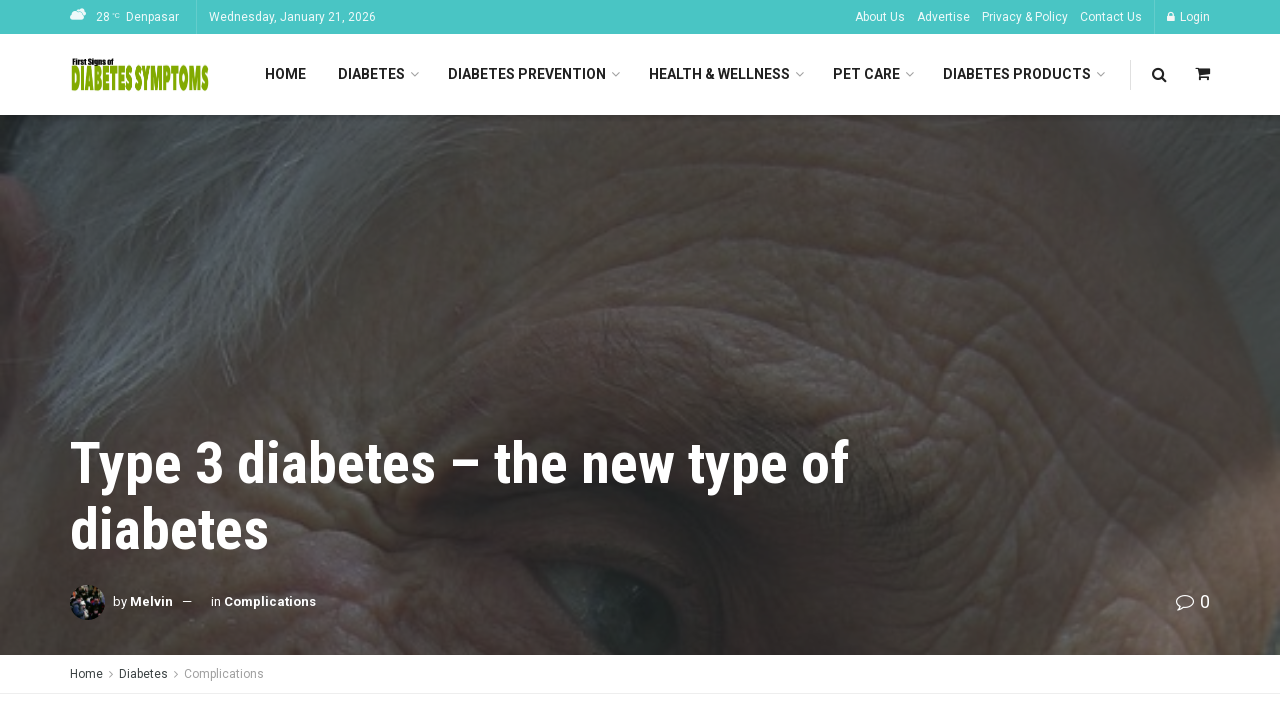

--- FILE ---
content_type: text/html; charset=UTF-8
request_url: https://www.firstsignsofdiabetessymptoms.com/type-3-diabetes/
body_size: 147257
content:
<!doctype html>
<!--[if lt IE 7]> <html class="no-js lt-ie9 lt-ie8 lt-ie7" lang="en-US"> <![endif]-->
<!--[if IE 7]>    <html class="no-js lt-ie9 lt-ie8" lang="en-US"> <![endif]-->
<!--[if IE 8]>    <html class="no-js lt-ie9" lang="en-US"> <![endif]-->
<!--[if IE 9]>    <html class="no-js lt-ie10" lang="en-US"> <![endif]-->
<!--[if gt IE 8]><!--> <html class="no-js" lang="en-US"> <!--<![endif]-->
<head>
    <meta http-equiv="Content-Type" content="text/html; charset=UTF-8" />
    <meta name='viewport' content='width=device-width, initial-scale=1, user-scalable=yes' />
    <link rel="profile" href="https://gmpg.org/xfn/11" />
    <link rel="pingback" href="https://www.firstsignsofdiabetessymptoms.com/xmlrpc.php" />
    <title>Type 3 diabetes – the new type of diabetes &#8211; firstsignsofdiabetesypmtoms</title>
<meta name='robots' content='max-image-preview:large' />
<meta property="og:type" content="article">
<meta property="og:title" content="Type 3 diabetes – the new type of diabetes">
<meta property="og:site_name" content="firstsignsofdiabetesypmtoms">
<meta property="og:description" content="When you think that you know about diabetes - there comes type 3 diabetes on the scene.    This new type">
<meta property="og:url" content="https://www.firstsignsofdiabetessymptoms.com/type-3-diabetes/">
<meta property="og:locale" content="en_US">
<meta property="og:image" content="https://www.firstsignsofdiabetessymptoms.com/wp-content/uploads/2009/12/alzheimer.jpg">
<meta property="og:image:height" content="720">
<meta property="og:image:width" content="540">
<meta property="article:published_time" content="2009-12-29T16:36:13+00:00">
<meta property="article:modified_time" content="2018-03-21T11:37:01+00:00">
<meta property="article:section" content="Complications">
<meta property="article:tag" content="diabetes mellitus">
<meta property="article:tag" content="diabetes type 3">
<meta property="article:tag" content="type 3 diabetes">
<meta name="twitter:card" content="summary_large_image">
<meta name="twitter:title" content="Type 3 diabetes – the new type of diabetes">
<meta name="twitter:description" content="When you think that you know about diabetes - there comes type 3 diabetes on the scene.    This new type">
<meta name="twitter:url" content="https://www.firstsignsofdiabetessymptoms.com/type-3-diabetes/">
<meta name="twitter:site" content="">
<meta name="twitter:image" content="https://www.firstsignsofdiabetessymptoms.com/wp-content/uploads/2009/12/alzheimer.jpg">
<meta name="twitter:image:width" content="540">
<meta name="twitter:image:height" content="720">
			<script type="text/javascript">
			  var jnews_ajax_url = '/?ajax-request=jnews'
			</script>
			<script type="text/javascript">;window.jnews=window.jnews||{},window.jnews.library=window.jnews.library||{},window.jnews.library=function(){"use strict";var e=this;e.win=window,e.doc=document,e.noop=function(){},e.globalBody=e.doc.getElementsByTagName("body")[0],e.globalBody=e.globalBody?e.globalBody:e.doc,e.win.jnewsDataStorage=e.win.jnewsDataStorage||{_storage:new WeakMap,put:function(e,t,n){this._storage.has(e)||this._storage.set(e,new Map),this._storage.get(e).set(t,n)},get:function(e,t){return this._storage.get(e).get(t)},has:function(e,t){return this._storage.has(e)&&this._storage.get(e).has(t)},remove:function(e,t){var n=this._storage.get(e).delete(t);return 0===!this._storage.get(e).size&&this._storage.delete(e),n}},e.windowWidth=function(){return e.win.innerWidth||e.docEl.clientWidth||e.globalBody.clientWidth},e.windowHeight=function(){return e.win.innerHeight||e.docEl.clientHeight||e.globalBody.clientHeight},e.requestAnimationFrame=e.win.requestAnimationFrame||e.win.webkitRequestAnimationFrame||e.win.mozRequestAnimationFrame||e.win.msRequestAnimationFrame||window.oRequestAnimationFrame||function(e){return setTimeout(e,1e3/60)},e.cancelAnimationFrame=e.win.cancelAnimationFrame||e.win.webkitCancelAnimationFrame||e.win.webkitCancelRequestAnimationFrame||e.win.mozCancelAnimationFrame||e.win.msCancelRequestAnimationFrame||e.win.oCancelRequestAnimationFrame||function(e){clearTimeout(e)},e.classListSupport="classList"in document.createElement("_"),e.hasClass=e.classListSupport?function(e,t){return e.classList.contains(t)}:function(e,t){return e.className.indexOf(t)>=0},e.addClass=e.classListSupport?function(t,n){e.hasClass(t,n)||t.classList.add(n)}:function(t,n){e.hasClass(t,n)||(t.className+=" "+n)},e.removeClass=e.classListSupport?function(t,n){e.hasClass(t,n)&&t.classList.remove(n)}:function(t,n){e.hasClass(t,n)&&(t.className=t.className.replace(n,""))},e.objKeys=function(e){var t=[];for(var n in e)Object.prototype.hasOwnProperty.call(e,n)&&t.push(n);return t},e.isObjectSame=function(e,t){var n=!0;return JSON.stringify(e)!==JSON.stringify(t)&&(n=!1),n},e.extend=function(){for(var e,t,n,o=arguments[0]||{},i=1,a=arguments.length;i<a;i++)if(null!==(e=arguments[i]))for(t in e)o!==(n=e[t])&&void 0!==n&&(o[t]=n);return o},e.dataStorage=e.win.jnewsDataStorage,e.isVisible=function(e){return 0!==e.offsetWidth&&0!==e.offsetHeight||e.getBoundingClientRect().length},e.getHeight=function(e){return e.offsetHeight||e.clientHeight||e.getBoundingClientRect().height},e.getWidth=function(e){return e.offsetWidth||e.clientWidth||e.getBoundingClientRect().width},e.supportsPassive=!1;try{var t=Object.defineProperty({},"passive",{get:function(){e.supportsPassive=!0}});"createEvent"in e.doc?e.win.addEventListener("test",null,t):"fireEvent"in e.doc&&e.win.attachEvent("test",null)}catch(e){}e.passiveOption=!!e.supportsPassive&&{passive:!0},e.setStorage=function(e,t){e="jnews-"+e;var n={expired:Math.floor(((new Date).getTime()+432e5)/1e3)};t=Object.assign(n,t);localStorage.setItem(e,JSON.stringify(t))},e.getStorage=function(e){e="jnews-"+e;var t=localStorage.getItem(e);return null!==t&&0<t.length?JSON.parse(localStorage.getItem(e)):{}},e.expiredStorage=function(){var t,n="jnews-";for(var o in localStorage)o.indexOf(n)>-1&&"undefined"!==(t=e.getStorage(o.replace(n,""))).expired&&t.expired<Math.floor((new Date).getTime()/1e3)&&localStorage.removeItem(o)},e.addEvents=function(t,n,o){for(var i in n){var a=["touchstart","touchmove"].indexOf(i)>=0&&!o&&e.passiveOption;"createEvent"in e.doc?t.addEventListener(i,n[i],a):"fireEvent"in e.doc&&t.attachEvent("on"+i,n[i])}},e.removeEvents=function(t,n){for(var o in n)"createEvent"in e.doc?t.removeEventListener(o,n[o]):"fireEvent"in e.doc&&t.detachEvent("on"+o,n[o])},e.triggerEvents=function(t,n,o){var i;o=o||{detail:null};return"createEvent"in e.doc?(!(i=e.doc.createEvent("CustomEvent")||new CustomEvent(n)).initCustomEvent||i.initCustomEvent(n,!0,!1,o),void t.dispatchEvent(i)):"fireEvent"in e.doc?((i=e.doc.createEventObject()).eventType=n,void t.fireEvent("on"+i.eventType,i)):void 0},e.getParents=function(t,n){void 0===n&&(n=e.doc);for(var o=[],i=t.parentNode,a=!1;!a;)if(i){var r=i;r.querySelectorAll(n).length?a=!0:(o.push(r),i=r.parentNode)}else o=[],a=!0;return o},e.forEach=function(e,t,n){for(var o=0,i=e.length;o<i;o++)t.call(n,e[o],o)},e.getText=function(e){return e.innerText||e.textContent},e.setText=function(e,t){var n="object"==typeof t?t.innerText||t.textContent:t;e.innerText&&(e.innerText=n),e.textContent&&(e.textContent=n)},e.httpBuildQuery=function(t){return e.objKeys(t).reduce(function t(n){var o=arguments.length>1&&void 0!==arguments[1]?arguments[1]:null;return function(i,a){var r=n[a];a=encodeURIComponent(a);var s=o?"".concat(o,"[").concat(a,"]"):a;return null==r||"function"==typeof r?(i.push("".concat(s,"=")),i):["number","boolean","string"].includes(typeof r)?(i.push("".concat(s,"=").concat(encodeURIComponent(r))),i):(i.push(e.objKeys(r).reduce(t(r,s),[]).join("&")),i)}}(t),[]).join("&")},e.get=function(t,n,o,i){return o="function"==typeof o?o:e.noop,e.ajax("GET",t,n,o,i)},e.post=function(t,n,o,i){return o="function"==typeof o?o:e.noop,e.ajax("POST",t,n,o,i)},e.ajax=function(t,n,o,i,a){var r=new XMLHttpRequest,s=n,c=e.httpBuildQuery(o);if(t=-1!=["GET","POST"].indexOf(t)?t:"GET",r.open(t,s+("GET"==t?"?"+c:""),!0),"POST"==t&&r.setRequestHeader("Content-type","application/x-www-form-urlencoded"),r.setRequestHeader("X-Requested-With","XMLHttpRequest"),r.onreadystatechange=function(){4===r.readyState&&200<=r.status&&300>r.status&&"function"==typeof i&&i.call(void 0,r.response)},void 0!==a&&!a){return{xhr:r,send:function(){r.send("POST"==t?c:null)}}}return r.send("POST"==t?c:null),{xhr:r}},e.scrollTo=function(t,n,o){function i(e,t,n){this.start=this.position(),this.change=e-this.start,this.currentTime=0,this.increment=20,this.duration=void 0===n?500:n,this.callback=t,this.finish=!1,this.animateScroll()}return Math.easeInOutQuad=function(e,t,n,o){return(e/=o/2)<1?n/2*e*e+t:-n/2*(--e*(e-2)-1)+t},i.prototype.stop=function(){this.finish=!0},i.prototype.move=function(t){e.doc.documentElement.scrollTop=t,e.globalBody.parentNode.scrollTop=t,e.globalBody.scrollTop=t},i.prototype.position=function(){return e.doc.documentElement.scrollTop||e.globalBody.parentNode.scrollTop||e.globalBody.scrollTop},i.prototype.animateScroll=function(){this.currentTime+=this.increment;var t=Math.easeInOutQuad(this.currentTime,this.start,this.change,this.duration);this.move(t),this.currentTime<this.duration&&!this.finish?e.requestAnimationFrame.call(e.win,this.animateScroll.bind(this)):this.callback&&"function"==typeof this.callback&&this.callback()},new i(t,n,o)},e.unwrap=function(t){var n,o=t;e.forEach(t,(function(e,t){n?n+=e:n=e})),o.replaceWith(n)},e.performance={start:function(e){performance.mark(e+"Start")},stop:function(e){performance.mark(e+"End"),performance.measure(e,e+"Start",e+"End")}},e.fps=function(){var t=0,n=0,o=0;!function(){var i=t=0,a=0,r=0,s=document.getElementById("fpsTable"),c=function(t){void 0===document.getElementsByTagName("body")[0]?e.requestAnimationFrame.call(e.win,(function(){c(t)})):document.getElementsByTagName("body")[0].appendChild(t)};null===s&&((s=document.createElement("div")).style.position="fixed",s.style.top="120px",s.style.left="10px",s.style.width="100px",s.style.height="20px",s.style.border="1px solid black",s.style.fontSize="11px",s.style.zIndex="100000",s.style.backgroundColor="white",s.id="fpsTable",c(s));var l=function(){o++,n=Date.now(),(a=(o/(r=(n-t)/1e3)).toPrecision(2))!=i&&(i=a,s.innerHTML=i+"fps"),1<r&&(t=n,o=0),e.requestAnimationFrame.call(e.win,l)};l()}()},e.instr=function(e,t){for(var n=0;n<t.length;n++)if(-1!==e.toLowerCase().indexOf(t[n].toLowerCase()))return!0},e.winLoad=function(t,n){function o(o){if("complete"===e.doc.readyState||"interactive"===e.doc.readyState)return!o||n?setTimeout(t,n||1):t(o),1}o()||e.addEvents(e.win,{load:o})},e.docReady=function(t,n){function o(o){if("complete"===e.doc.readyState||"interactive"===e.doc.readyState)return!o||n?setTimeout(t,n||1):t(o),1}o()||e.addEvents(e.doc,{DOMContentLoaded:o})},e.fireOnce=function(){e.docReady((function(){e.assets=e.assets||[],e.assets.length&&(e.boot(),e.load_assets())}),50)},e.boot=function(){e.length&&e.doc.querySelectorAll("style[media]").forEach((function(e){"not all"==e.getAttribute("media")&&e.removeAttribute("media")}))},e.create_js=function(t,n){var o=e.doc.createElement("script");switch(o.setAttribute("src",t),n){case"defer":o.setAttribute("defer",!0);break;case"async":o.setAttribute("async",!0);break;case"deferasync":o.setAttribute("defer",!0),o.setAttribute("async",!0)}e.globalBody.appendChild(o)},e.load_assets=function(){"object"==typeof e.assets&&e.forEach(e.assets.slice(0),(function(t,n){var o="";t.defer&&(o+="defer"),t.async&&(o+="async"),e.create_js(t.url,o);var i=e.assets.indexOf(t);i>-1&&e.assets.splice(i,1)})),e.assets=jnewsoption.au_scripts=window.jnewsads=[]},e.setCookie=function(e,t,n){var o="";if(n){var i=new Date;i.setTime(i.getTime()+24*n*60*60*1e3),o="; expires="+i.toUTCString()}document.cookie=e+"="+(t||"")+o+"; path=/"},e.getCookie=function(e){for(var t=e+"=",n=document.cookie.split(";"),o=0;o<n.length;o++){for(var i=n[o];" "==i.charAt(0);)i=i.substring(1,i.length);if(0==i.indexOf(t))return i.substring(t.length,i.length)}return null},e.eraseCookie=function(e){document.cookie=e+"=; Path=/; Expires=Thu, 01 Jan 1970 00:00:01 GMT;"},e.docReady((function(){e.globalBody=e.globalBody==e.doc?e.doc.getElementsByTagName("body")[0]:e.globalBody,e.globalBody=e.globalBody?e.globalBody:e.doc})),e.winLoad((function(){e.winLoad((function(){var t=!1;if(void 0!==window.jnewsadmin)if(void 0!==window.file_version_checker){var n=e.objKeys(window.file_version_checker);n.length?n.forEach((function(e){t||"10.0.4"===window.file_version_checker[e]||(t=!0)})):t=!0}else t=!0;t&&(window.jnewsHelper.getMessage(),window.jnewsHelper.getNotice())}),2500)}))},window.jnews.library=new window.jnews.library;</script><link rel='dns-prefetch' href='//fonts.googleapis.com' />
<link rel='preconnect' href='https://fonts.gstatic.com' />
<link rel="alternate" type="application/rss+xml" title="firstsignsofdiabetesypmtoms &raquo; Feed" href="https://www.firstsignsofdiabetessymptoms.com/feed/" />
<link rel="alternate" type="application/rss+xml" title="firstsignsofdiabetesypmtoms &raquo; Comments Feed" href="https://www.firstsignsofdiabetessymptoms.com/comments/feed/" />
<link rel="alternate" title="oEmbed (JSON)" type="application/json+oembed" href="https://www.firstsignsofdiabetessymptoms.com/wp-json/oembed/1.0/embed?url=https%3A%2F%2Fwww.firstsignsofdiabetessymptoms.com%2Ftype-3-diabetes%2F" />
<link rel="alternate" title="oEmbed (XML)" type="text/xml+oembed" href="https://www.firstsignsofdiabetessymptoms.com/wp-json/oembed/1.0/embed?url=https%3A%2F%2Fwww.firstsignsofdiabetessymptoms.com%2Ftype-3-diabetes%2F&#038;format=xml" />
		<!-- This site uses the Google Analytics by MonsterInsights plugin v9.11.0 - Using Analytics tracking - https://www.monsterinsights.com/ -->
		<!-- Note: MonsterInsights is not currently configured on this site. The site owner needs to authenticate with Google Analytics in the MonsterInsights settings panel. -->
					<!-- No tracking code set -->
				<!-- / Google Analytics by MonsterInsights -->
		<style id='wp-img-auto-sizes-contain-inline-css' type='text/css'>
img:is([sizes=auto i],[sizes^="auto," i]){contain-intrinsic-size:3000px 1500px}
/*# sourceURL=wp-img-auto-sizes-contain-inline-css */
</style>
<style id='wp-emoji-styles-inline-css' type='text/css'>

	img.wp-smiley, img.emoji {
		display: inline !important;
		border: none !important;
		box-shadow: none !important;
		height: 1em !important;
		width: 1em !important;
		margin: 0 0.07em !important;
		vertical-align: -0.1em !important;
		background: none !important;
		padding: 0 !important;
	}
/*# sourceURL=wp-emoji-styles-inline-css */
</style>
<style id='wp-block-library-inline-css' type='text/css'>
:root{--wp-block-synced-color:#7a00df;--wp-block-synced-color--rgb:122,0,223;--wp-bound-block-color:var(--wp-block-synced-color);--wp-editor-canvas-background:#ddd;--wp-admin-theme-color:#007cba;--wp-admin-theme-color--rgb:0,124,186;--wp-admin-theme-color-darker-10:#006ba1;--wp-admin-theme-color-darker-10--rgb:0,107,160.5;--wp-admin-theme-color-darker-20:#005a87;--wp-admin-theme-color-darker-20--rgb:0,90,135;--wp-admin-border-width-focus:2px}@media (min-resolution:192dpi){:root{--wp-admin-border-width-focus:1.5px}}.wp-element-button{cursor:pointer}:root .has-very-light-gray-background-color{background-color:#eee}:root .has-very-dark-gray-background-color{background-color:#313131}:root .has-very-light-gray-color{color:#eee}:root .has-very-dark-gray-color{color:#313131}:root .has-vivid-green-cyan-to-vivid-cyan-blue-gradient-background{background:linear-gradient(135deg,#00d084,#0693e3)}:root .has-purple-crush-gradient-background{background:linear-gradient(135deg,#34e2e4,#4721fb 50%,#ab1dfe)}:root .has-hazy-dawn-gradient-background{background:linear-gradient(135deg,#faaca8,#dad0ec)}:root .has-subdued-olive-gradient-background{background:linear-gradient(135deg,#fafae1,#67a671)}:root .has-atomic-cream-gradient-background{background:linear-gradient(135deg,#fdd79a,#004a59)}:root .has-nightshade-gradient-background{background:linear-gradient(135deg,#330968,#31cdcf)}:root .has-midnight-gradient-background{background:linear-gradient(135deg,#020381,#2874fc)}:root{--wp--preset--font-size--normal:16px;--wp--preset--font-size--huge:42px}.has-regular-font-size{font-size:1em}.has-larger-font-size{font-size:2.625em}.has-normal-font-size{font-size:var(--wp--preset--font-size--normal)}.has-huge-font-size{font-size:var(--wp--preset--font-size--huge)}.has-text-align-center{text-align:center}.has-text-align-left{text-align:left}.has-text-align-right{text-align:right}.has-fit-text{white-space:nowrap!important}#end-resizable-editor-section{display:none}.aligncenter{clear:both}.items-justified-left{justify-content:flex-start}.items-justified-center{justify-content:center}.items-justified-right{justify-content:flex-end}.items-justified-space-between{justify-content:space-between}.screen-reader-text{border:0;clip-path:inset(50%);height:1px;margin:-1px;overflow:hidden;padding:0;position:absolute;width:1px;word-wrap:normal!important}.screen-reader-text:focus{background-color:#ddd;clip-path:none;color:#444;display:block;font-size:1em;height:auto;left:5px;line-height:normal;padding:15px 23px 14px;text-decoration:none;top:5px;width:auto;z-index:100000}html :where(.has-border-color){border-style:solid}html :where([style*=border-top-color]){border-top-style:solid}html :where([style*=border-right-color]){border-right-style:solid}html :where([style*=border-bottom-color]){border-bottom-style:solid}html :where([style*=border-left-color]){border-left-style:solid}html :where([style*=border-width]){border-style:solid}html :where([style*=border-top-width]){border-top-style:solid}html :where([style*=border-right-width]){border-right-style:solid}html :where([style*=border-bottom-width]){border-bottom-style:solid}html :where([style*=border-left-width]){border-left-style:solid}html :where(img[class*=wp-image-]){height:auto;max-width:100%}:where(figure){margin:0 0 1em}html :where(.is-position-sticky){--wp-admin--admin-bar--position-offset:var(--wp-admin--admin-bar--height,0px)}@media screen and (max-width:600px){html :where(.is-position-sticky){--wp-admin--admin-bar--position-offset:0px}}

/*# sourceURL=wp-block-library-inline-css */
</style><style id='global-styles-inline-css' type='text/css'>
:root{--wp--preset--aspect-ratio--square: 1;--wp--preset--aspect-ratio--4-3: 4/3;--wp--preset--aspect-ratio--3-4: 3/4;--wp--preset--aspect-ratio--3-2: 3/2;--wp--preset--aspect-ratio--2-3: 2/3;--wp--preset--aspect-ratio--16-9: 16/9;--wp--preset--aspect-ratio--9-16: 9/16;--wp--preset--color--black: #000000;--wp--preset--color--cyan-bluish-gray: #abb8c3;--wp--preset--color--white: #ffffff;--wp--preset--color--pale-pink: #f78da7;--wp--preset--color--vivid-red: #cf2e2e;--wp--preset--color--luminous-vivid-orange: #ff6900;--wp--preset--color--luminous-vivid-amber: #fcb900;--wp--preset--color--light-green-cyan: #7bdcb5;--wp--preset--color--vivid-green-cyan: #00d084;--wp--preset--color--pale-cyan-blue: #8ed1fc;--wp--preset--color--vivid-cyan-blue: #0693e3;--wp--preset--color--vivid-purple: #9b51e0;--wp--preset--gradient--vivid-cyan-blue-to-vivid-purple: linear-gradient(135deg,rgb(6,147,227) 0%,rgb(155,81,224) 100%);--wp--preset--gradient--light-green-cyan-to-vivid-green-cyan: linear-gradient(135deg,rgb(122,220,180) 0%,rgb(0,208,130) 100%);--wp--preset--gradient--luminous-vivid-amber-to-luminous-vivid-orange: linear-gradient(135deg,rgb(252,185,0) 0%,rgb(255,105,0) 100%);--wp--preset--gradient--luminous-vivid-orange-to-vivid-red: linear-gradient(135deg,rgb(255,105,0) 0%,rgb(207,46,46) 100%);--wp--preset--gradient--very-light-gray-to-cyan-bluish-gray: linear-gradient(135deg,rgb(238,238,238) 0%,rgb(169,184,195) 100%);--wp--preset--gradient--cool-to-warm-spectrum: linear-gradient(135deg,rgb(74,234,220) 0%,rgb(151,120,209) 20%,rgb(207,42,186) 40%,rgb(238,44,130) 60%,rgb(251,105,98) 80%,rgb(254,248,76) 100%);--wp--preset--gradient--blush-light-purple: linear-gradient(135deg,rgb(255,206,236) 0%,rgb(152,150,240) 100%);--wp--preset--gradient--blush-bordeaux: linear-gradient(135deg,rgb(254,205,165) 0%,rgb(254,45,45) 50%,rgb(107,0,62) 100%);--wp--preset--gradient--luminous-dusk: linear-gradient(135deg,rgb(255,203,112) 0%,rgb(199,81,192) 50%,rgb(65,88,208) 100%);--wp--preset--gradient--pale-ocean: linear-gradient(135deg,rgb(255,245,203) 0%,rgb(182,227,212) 50%,rgb(51,167,181) 100%);--wp--preset--gradient--electric-grass: linear-gradient(135deg,rgb(202,248,128) 0%,rgb(113,206,126) 100%);--wp--preset--gradient--midnight: linear-gradient(135deg,rgb(2,3,129) 0%,rgb(40,116,252) 100%);--wp--preset--font-size--small: 13px;--wp--preset--font-size--medium: 20px;--wp--preset--font-size--large: 36px;--wp--preset--font-size--x-large: 42px;--wp--preset--spacing--20: 0.44rem;--wp--preset--spacing--30: 0.67rem;--wp--preset--spacing--40: 1rem;--wp--preset--spacing--50: 1.5rem;--wp--preset--spacing--60: 2.25rem;--wp--preset--spacing--70: 3.38rem;--wp--preset--spacing--80: 5.06rem;--wp--preset--shadow--natural: 6px 6px 9px rgba(0, 0, 0, 0.2);--wp--preset--shadow--deep: 12px 12px 50px rgba(0, 0, 0, 0.4);--wp--preset--shadow--sharp: 6px 6px 0px rgba(0, 0, 0, 0.2);--wp--preset--shadow--outlined: 6px 6px 0px -3px rgb(255, 255, 255), 6px 6px rgb(0, 0, 0);--wp--preset--shadow--crisp: 6px 6px 0px rgb(0, 0, 0);}:where(.is-layout-flex){gap: 0.5em;}:where(.is-layout-grid){gap: 0.5em;}body .is-layout-flex{display: flex;}.is-layout-flex{flex-wrap: wrap;align-items: center;}.is-layout-flex > :is(*, div){margin: 0;}body .is-layout-grid{display: grid;}.is-layout-grid > :is(*, div){margin: 0;}:where(.wp-block-columns.is-layout-flex){gap: 2em;}:where(.wp-block-columns.is-layout-grid){gap: 2em;}:where(.wp-block-post-template.is-layout-flex){gap: 1.25em;}:where(.wp-block-post-template.is-layout-grid){gap: 1.25em;}.has-black-color{color: var(--wp--preset--color--black) !important;}.has-cyan-bluish-gray-color{color: var(--wp--preset--color--cyan-bluish-gray) !important;}.has-white-color{color: var(--wp--preset--color--white) !important;}.has-pale-pink-color{color: var(--wp--preset--color--pale-pink) !important;}.has-vivid-red-color{color: var(--wp--preset--color--vivid-red) !important;}.has-luminous-vivid-orange-color{color: var(--wp--preset--color--luminous-vivid-orange) !important;}.has-luminous-vivid-amber-color{color: var(--wp--preset--color--luminous-vivid-amber) !important;}.has-light-green-cyan-color{color: var(--wp--preset--color--light-green-cyan) !important;}.has-vivid-green-cyan-color{color: var(--wp--preset--color--vivid-green-cyan) !important;}.has-pale-cyan-blue-color{color: var(--wp--preset--color--pale-cyan-blue) !important;}.has-vivid-cyan-blue-color{color: var(--wp--preset--color--vivid-cyan-blue) !important;}.has-vivid-purple-color{color: var(--wp--preset--color--vivid-purple) !important;}.has-black-background-color{background-color: var(--wp--preset--color--black) !important;}.has-cyan-bluish-gray-background-color{background-color: var(--wp--preset--color--cyan-bluish-gray) !important;}.has-white-background-color{background-color: var(--wp--preset--color--white) !important;}.has-pale-pink-background-color{background-color: var(--wp--preset--color--pale-pink) !important;}.has-vivid-red-background-color{background-color: var(--wp--preset--color--vivid-red) !important;}.has-luminous-vivid-orange-background-color{background-color: var(--wp--preset--color--luminous-vivid-orange) !important;}.has-luminous-vivid-amber-background-color{background-color: var(--wp--preset--color--luminous-vivid-amber) !important;}.has-light-green-cyan-background-color{background-color: var(--wp--preset--color--light-green-cyan) !important;}.has-vivid-green-cyan-background-color{background-color: var(--wp--preset--color--vivid-green-cyan) !important;}.has-pale-cyan-blue-background-color{background-color: var(--wp--preset--color--pale-cyan-blue) !important;}.has-vivid-cyan-blue-background-color{background-color: var(--wp--preset--color--vivid-cyan-blue) !important;}.has-vivid-purple-background-color{background-color: var(--wp--preset--color--vivid-purple) !important;}.has-black-border-color{border-color: var(--wp--preset--color--black) !important;}.has-cyan-bluish-gray-border-color{border-color: var(--wp--preset--color--cyan-bluish-gray) !important;}.has-white-border-color{border-color: var(--wp--preset--color--white) !important;}.has-pale-pink-border-color{border-color: var(--wp--preset--color--pale-pink) !important;}.has-vivid-red-border-color{border-color: var(--wp--preset--color--vivid-red) !important;}.has-luminous-vivid-orange-border-color{border-color: var(--wp--preset--color--luminous-vivid-orange) !important;}.has-luminous-vivid-amber-border-color{border-color: var(--wp--preset--color--luminous-vivid-amber) !important;}.has-light-green-cyan-border-color{border-color: var(--wp--preset--color--light-green-cyan) !important;}.has-vivid-green-cyan-border-color{border-color: var(--wp--preset--color--vivid-green-cyan) !important;}.has-pale-cyan-blue-border-color{border-color: var(--wp--preset--color--pale-cyan-blue) !important;}.has-vivid-cyan-blue-border-color{border-color: var(--wp--preset--color--vivid-cyan-blue) !important;}.has-vivid-purple-border-color{border-color: var(--wp--preset--color--vivid-purple) !important;}.has-vivid-cyan-blue-to-vivid-purple-gradient-background{background: var(--wp--preset--gradient--vivid-cyan-blue-to-vivid-purple) !important;}.has-light-green-cyan-to-vivid-green-cyan-gradient-background{background: var(--wp--preset--gradient--light-green-cyan-to-vivid-green-cyan) !important;}.has-luminous-vivid-amber-to-luminous-vivid-orange-gradient-background{background: var(--wp--preset--gradient--luminous-vivid-amber-to-luminous-vivid-orange) !important;}.has-luminous-vivid-orange-to-vivid-red-gradient-background{background: var(--wp--preset--gradient--luminous-vivid-orange-to-vivid-red) !important;}.has-very-light-gray-to-cyan-bluish-gray-gradient-background{background: var(--wp--preset--gradient--very-light-gray-to-cyan-bluish-gray) !important;}.has-cool-to-warm-spectrum-gradient-background{background: var(--wp--preset--gradient--cool-to-warm-spectrum) !important;}.has-blush-light-purple-gradient-background{background: var(--wp--preset--gradient--blush-light-purple) !important;}.has-blush-bordeaux-gradient-background{background: var(--wp--preset--gradient--blush-bordeaux) !important;}.has-luminous-dusk-gradient-background{background: var(--wp--preset--gradient--luminous-dusk) !important;}.has-pale-ocean-gradient-background{background: var(--wp--preset--gradient--pale-ocean) !important;}.has-electric-grass-gradient-background{background: var(--wp--preset--gradient--electric-grass) !important;}.has-midnight-gradient-background{background: var(--wp--preset--gradient--midnight) !important;}.has-small-font-size{font-size: var(--wp--preset--font-size--small) !important;}.has-medium-font-size{font-size: var(--wp--preset--font-size--medium) !important;}.has-large-font-size{font-size: var(--wp--preset--font-size--large) !important;}.has-x-large-font-size{font-size: var(--wp--preset--font-size--x-large) !important;}
/*# sourceURL=global-styles-inline-css */
</style>

<style id='classic-theme-styles-inline-css' type='text/css'>
/*! This file is auto-generated */
.wp-block-button__link{color:#fff;background-color:#32373c;border-radius:9999px;box-shadow:none;text-decoration:none;padding:calc(.667em + 2px) calc(1.333em + 2px);font-size:1.125em}.wp-block-file__button{background:#32373c;color:#fff;text-decoration:none}
/*# sourceURL=/wp-includes/css/classic-themes.min.css */
</style>
<link rel='stylesheet' id='contact-form-7-css' href='https://www.firstsignsofdiabetessymptoms.com/wp-content/plugins/contact-form-7/includes/css/styles.css?ver=6.1.4' type='text/css' media='all' />
<link rel='stylesheet' id='jnews-parent-style-css' href='https://www.firstsignsofdiabetessymptoms.com/wp-content/themes/jnews/style.css?ver=6.9' type='text/css' media='all' />
<link rel='stylesheet' id='js_composer_front-css' href='https://www.firstsignsofdiabetessymptoms.com/wp-content/plugins/js_composer/assets/css/js_composer.min.css?ver=8.7.2' type='text/css' media='all' />
<link rel='stylesheet' id='jeg_customizer_font-css' href='//fonts.googleapis.com/css?family=Roboto%3Aregular%2C700%7CRoboto+Condensed%3Aregular%2C700&#038;display=swap&#038;ver=1.3.2' type='text/css' media='all' />
<link rel='stylesheet' id='font-awesome-css' href='https://www.firstsignsofdiabetessymptoms.com/wp-content/themes/jnews/assets/fonts/font-awesome/font-awesome.min.css?ver=1.0.0' type='text/css' media='all' />
<link rel='stylesheet' id='jnews-frontend-css' href='https://www.firstsignsofdiabetessymptoms.com/wp-content/themes/jnews/assets/dist/frontend.min.css?ver=1.0.0' type='text/css' media='all' />
<link rel='stylesheet' id='jnews-js-composer-css' href='https://www.firstsignsofdiabetessymptoms.com/wp-content/themes/jnews/assets/css/js-composer-frontend.css?ver=1.0.0' type='text/css' media='all' />
<link rel='stylesheet' id='jnews-style-css' href='https://www.firstsignsofdiabetessymptoms.com/wp-content/themes/jnews-child/style.css?ver=1.0.0' type='text/css' media='all' />
<link rel='stylesheet' id='jnews-darkmode-css' href='https://www.firstsignsofdiabetessymptoms.com/wp-content/themes/jnews/assets/css/darkmode.css?ver=1.0.0' type='text/css' media='all' />
<link rel='stylesheet' id='jnews-scheme-css' href='https://www.firstsignsofdiabetessymptoms.com/wp-content/themes/jnews/data/import/travel/scheme.css?ver=1.0.0' type='text/css' media='all' />
<link rel='stylesheet' id='jnews-social-login-style-css' href='https://www.firstsignsofdiabetessymptoms.com/wp-content/plugins/jnews-social-login/assets/css/plugin.css?ver=12.0.0' type='text/css' media='all' />
<link rel='stylesheet' id='jnews-weather-style-css' href='https://www.firstsignsofdiabetessymptoms.com/wp-content/plugins/jnews-weather/assets/css/plugin.css?ver=12.0.0' type='text/css' media='all' />
<script type="text/javascript" src="https://www.firstsignsofdiabetessymptoms.com/wp-includes/js/jquery/jquery.min.js?ver=3.7.1" id="jquery-core-js"></script>
<script type="text/javascript" src="https://www.firstsignsofdiabetessymptoms.com/wp-includes/js/jquery/jquery-migrate.min.js?ver=3.4.1" id="jquery-migrate-js"></script>
<script></script><link rel="https://api.w.org/" href="https://www.firstsignsofdiabetessymptoms.com/wp-json/" /><link rel="alternate" title="JSON" type="application/json" href="https://www.firstsignsofdiabetessymptoms.com/wp-json/wp/v2/posts/91" /><link rel="EditURI" type="application/rsd+xml" title="RSD" href="https://www.firstsignsofdiabetessymptoms.com/xmlrpc.php?rsd" />
<meta name="generator" content="WordPress 6.9" />
<link rel="canonical" href="https://www.firstsignsofdiabetessymptoms.com/type-3-diabetes/" />
<link rel='shortlink' href='https://www.firstsignsofdiabetessymptoms.com/?p=91' />
<meta name="generator" content="Powered by WPBakery Page Builder - drag and drop page builder for WordPress."/>
<script type='application/ld+json'>{"@context":"http:\/\/schema.org","@type":"Organization","@id":"https:\/\/www.firstsignsofdiabetessymptoms.com\/#organization","url":"https:\/\/www.firstsignsofdiabetessymptoms.com\/","name":"","logo":{"@type":"ImageObject","url":""},"sameAs":["https:\/\/www.facebook.com\/#","https:\/\/twitter.com\/#","http:\/\/youtube.com\/#","#","#"]}</script>
<script type='application/ld+json'>{"@context":"http:\/\/schema.org","@type":"WebSite","@id":"https:\/\/www.firstsignsofdiabetessymptoms.com\/#website","url":"https:\/\/www.firstsignsofdiabetessymptoms.com\/","name":"","potentialAction":{"@type":"SearchAction","target":"https:\/\/www.firstsignsofdiabetessymptoms.com\/?s={search_term_string}","query-input":"required name=search_term_string"}}</script>
<link rel="icon" href="https://www.firstsignsofdiabetessymptoms.com/wp-content/uploads/2018/03/favvicon.png" sizes="32x32" />
<link rel="icon" href="https://www.firstsignsofdiabetessymptoms.com/wp-content/uploads/2018/03/favvicon.png" sizes="192x192" />
<link rel="apple-touch-icon" href="https://www.firstsignsofdiabetessymptoms.com/wp-content/uploads/2018/03/favvicon.png" />
<meta name="msapplication-TileImage" content="https://www.firstsignsofdiabetessymptoms.com/wp-content/uploads/2018/03/favvicon.png" />
<style id="jeg_dynamic_css" type="text/css" data-type="jeg_custom-css">body { --j-body-color : #3c4344; --j-accent-color : #49c5c4; --j-alt-color : #49c5c4; --j-heading-color : #293132; } body,.jeg_newsfeed_list .tns-outer .tns-controls button,.jeg_filter_button,.owl-carousel .owl-nav div,.jeg_readmore,.jeg_hero_style_7 .jeg_post_meta a,.widget_calendar thead th,.widget_calendar tfoot a,.jeg_socialcounter a,.entry-header .jeg_meta_like a,.entry-header .jeg_meta_comment a,.entry-header .jeg_meta_donation a,.entry-header .jeg_meta_bookmark a,.entry-content tbody tr:hover,.entry-content th,.jeg_splitpost_nav li:hover a,#breadcrumbs a,.jeg_author_socials a:hover,.jeg_footer_content a,.jeg_footer_bottom a,.jeg_cartcontent,.woocommerce .woocommerce-breadcrumb a { color : #3c4344; } a, .jeg_menu_style_5>li>a:hover, .jeg_menu_style_5>li.sfHover>a, .jeg_menu_style_5>li.current-menu-item>a, .jeg_menu_style_5>li.current-menu-ancestor>a, .jeg_navbar .jeg_menu:not(.jeg_main_menu)>li>a:hover, .jeg_midbar .jeg_menu:not(.jeg_main_menu)>li>a:hover, .jeg_side_tabs li.active, .jeg_block_heading_5 strong, .jeg_block_heading_6 strong, .jeg_block_heading_7 strong, .jeg_block_heading_8 strong, .jeg_subcat_list li a:hover, .jeg_subcat_list li button:hover, .jeg_pl_lg_7 .jeg_thumb .jeg_post_category a, .jeg_pl_xs_2:before, .jeg_pl_xs_4 .jeg_postblock_content:before, .jeg_postblock .jeg_post_title a:hover, .jeg_hero_style_6 .jeg_post_title a:hover, .jeg_sidefeed .jeg_pl_xs_3 .jeg_post_title a:hover, .widget_jnews_popular .jeg_post_title a:hover, .jeg_meta_author a, .widget_archive li a:hover, .widget_pages li a:hover, .widget_meta li a:hover, .widget_recent_entries li a:hover, .widget_rss li a:hover, .widget_rss cite, .widget_categories li a:hover, .widget_categories li.current-cat>a, #breadcrumbs a:hover, .jeg_share_count .counts, .commentlist .bypostauthor>.comment-body>.comment-author>.fn, span.required, .jeg_review_title, .bestprice .price, .authorlink a:hover, .jeg_vertical_playlist .jeg_video_playlist_play_icon, .jeg_vertical_playlist .jeg_video_playlist_item.active .jeg_video_playlist_thumbnail:before, .jeg_horizontal_playlist .jeg_video_playlist_play, .woocommerce li.product .pricegroup .button, .widget_display_forums li a:hover, .widget_display_topics li:before, .widget_display_replies li:before, .widget_display_views li:before, .bbp-breadcrumb a:hover, .jeg_mobile_menu li.sfHover>a, .jeg_mobile_menu li a:hover, .split-template-6 .pagenum, .jeg_mobile_menu_style_5>li>a:hover, .jeg_mobile_menu_style_5>li.sfHover>a, .jeg_mobile_menu_style_5>li.current-menu-item>a, .jeg_mobile_menu_style_5>li.current-menu-ancestor>a { color : #49c5c4; } .jeg_menu_style_1>li>a:before, .jeg_menu_style_2>li>a:before, .jeg_menu_style_3>li>a:before, .jeg_side_toggle, .jeg_slide_caption .jeg_post_category a, .jeg_slider_type_1_wrapper .tns-controls button.tns-next, .jeg_block_heading_1 .jeg_block_title span, .jeg_block_heading_2 .jeg_block_title span, .jeg_block_heading_3, .jeg_block_heading_4 .jeg_block_title span, .jeg_block_heading_6:after, .jeg_pl_lg_box .jeg_post_category a, .jeg_pl_md_box .jeg_post_category a, .jeg_readmore:hover, .jeg_thumb .jeg_post_category a, .jeg_block_loadmore a:hover, .jeg_postblock.alt .jeg_block_loadmore a:hover, .jeg_block_loadmore a.active, .jeg_postblock_carousel_2 .jeg_post_category a, .jeg_heroblock .jeg_post_category a, .jeg_pagenav_1 .page_number.active, .jeg_pagenav_1 .page_number.active:hover, input[type="submit"], .btn, .button, .widget_tag_cloud a:hover, .popularpost_item:hover .jeg_post_title a:before, .jeg_splitpost_4 .page_nav, .jeg_splitpost_5 .page_nav, .jeg_post_via a:hover, .jeg_post_source a:hover, .jeg_post_tags a:hover, .comment-reply-title small a:before, .comment-reply-title small a:after, .jeg_storelist .productlink, .authorlink li.active a:before, .jeg_footer.dark .socials_widget:not(.nobg) a:hover .fa, div.jeg_breakingnews_title, .jeg_overlay_slider_bottom_wrapper .tns-controls button, .jeg_overlay_slider_bottom_wrapper .tns-controls button:hover, .jeg_vertical_playlist .jeg_video_playlist_current, .woocommerce span.onsale, .woocommerce #respond input#submit:hover, .woocommerce a.button:hover, .woocommerce button.button:hover, .woocommerce input.button:hover, .woocommerce #respond input#submit.alt, .woocommerce a.button.alt, .woocommerce button.button.alt, .woocommerce input.button.alt, .jeg_popup_post .caption, .jeg_footer.dark input[type="submit"], .jeg_footer.dark .btn, .jeg_footer.dark .button, .footer_widget.widget_tag_cloud a:hover, .jeg_inner_content .content-inner .jeg_post_category a:hover, #buddypress .standard-form button, #buddypress a.button, #buddypress input[type="submit"], #buddypress input[type="button"], #buddypress input[type="reset"], #buddypress ul.button-nav li a, #buddypress .generic-button a, #buddypress .generic-button button, #buddypress .comment-reply-link, #buddypress a.bp-title-button, #buddypress.buddypress-wrap .members-list li .user-update .activity-read-more a, div#buddypress .standard-form button:hover, div#buddypress a.button:hover, div#buddypress input[type="submit"]:hover, div#buddypress input[type="button"]:hover, div#buddypress input[type="reset"]:hover, div#buddypress ul.button-nav li a:hover, div#buddypress .generic-button a:hover, div#buddypress .generic-button button:hover, div#buddypress .comment-reply-link:hover, div#buddypress a.bp-title-button:hover, div#buddypress.buddypress-wrap .members-list li .user-update .activity-read-more a:hover, #buddypress #item-nav .item-list-tabs ul li a:before, .jeg_inner_content .jeg_meta_container .follow-wrapper a { background-color : #49c5c4; } .jeg_block_heading_7 .jeg_block_title span, .jeg_readmore:hover, .jeg_block_loadmore a:hover, .jeg_block_loadmore a.active, .jeg_pagenav_1 .page_number.active, .jeg_pagenav_1 .page_number.active:hover, .jeg_pagenav_3 .page_number:hover, .jeg_prevnext_post a:hover h3, .jeg_overlay_slider .jeg_post_category, .jeg_sidefeed .jeg_post.active, .jeg_vertical_playlist.jeg_vertical_playlist .jeg_video_playlist_item.active .jeg_video_playlist_thumbnail img, .jeg_horizontal_playlist .jeg_video_playlist_item.active { border-color : #49c5c4; } .jeg_tabpost_nav li.active, .woocommerce div.product .woocommerce-tabs ul.tabs li.active, .jeg_mobile_menu_style_1>li.current-menu-item a, .jeg_mobile_menu_style_1>li.current-menu-ancestor a, .jeg_mobile_menu_style_2>li.current-menu-item::after, .jeg_mobile_menu_style_2>li.current-menu-ancestor::after, .jeg_mobile_menu_style_3>li.current-menu-item::before, .jeg_mobile_menu_style_3>li.current-menu-ancestor::before { border-bottom-color : #49c5c4; } .jeg_post_meta .fa, .jeg_post_meta .jpwt-icon, .entry-header .jeg_post_meta .fa, .jeg_review_stars, .jeg_price_review_list { color : #49c5c4; } .jeg_share_button.share-float.share-monocrhome a { background-color : #49c5c4; } h1,h2,h3,h4,h5,h6,.jeg_post_title a,.entry-header .jeg_post_title,.jeg_hero_style_7 .jeg_post_title a,.jeg_block_title,.jeg_splitpost_bar .current_title,.jeg_video_playlist_title,.gallery-caption,.jeg_push_notification_button>a.button { color : #293132; } .split-template-9 .pagenum, .split-template-10 .pagenum, .split-template-11 .pagenum, .split-template-12 .pagenum, .split-template-13 .pagenum, .split-template-15 .pagenum, .split-template-18 .pagenum, .split-template-20 .pagenum, .split-template-19 .current_title span, .split-template-20 .current_title span { background-color : #293132; } .jeg_topbar, .jeg_topbar.dark, .jeg_topbar.custom { background : #49c5c4; } .jeg_topbar .jeg_nav_item, .jeg_topbar.dark .jeg_nav_item { border-color : rgba(255,255,255,0.15); } .jeg_topbar, .jeg_topbar.dark { color : #eef9f9; border-top-width : 0px; } .jeg_header .jeg_bottombar.jeg_navbar,.jeg_bottombar .jeg_nav_icon { height : 81px; } .jeg_header .jeg_bottombar.jeg_navbar, .jeg_header .jeg_bottombar .jeg_main_menu:not(.jeg_menu_style_1) > li > a, .jeg_header .jeg_bottombar .jeg_menu_style_1 > li, .jeg_header .jeg_bottombar .jeg_menu:not(.jeg_main_menu) > li > a { line-height : 81px; } .jeg_footer_content,.jeg_footer.dark .jeg_footer_content { background-color : #293132; color : #c6c8c8; } .jeg_footer .jeg_footer_heading h3,.jeg_footer.dark .jeg_footer_heading h3,.jeg_footer .widget h2,.jeg_footer .footer_dark .widget h2 { color : #50d8d7; } .jeg_footer .jeg_footer_content a, .jeg_footer.dark .jeg_footer_content a { color : #ffffff; } .jeg_footer .jeg_footer_content a:hover,.jeg_footer.dark .jeg_footer_content a:hover { color : #50d8d7; } .footer_widget.widget_tag_cloud a,.jeg_footer.dark .footer_widget.widget_tag_cloud a { background-color : rgba(255,255,255,0.15); color : #c6c8c8; } .jeg_footer_bottom,.jeg_footer.dark .jeg_footer_bottom,.jeg_footer_secondary,.jeg_footer.dark .jeg_footer_secondary { background-color : #4da542; } .jeg_footer_secondary,.jeg_footer.dark .jeg_footer_secondary,.jeg_footer_bottom,.jeg_footer.dark .jeg_footer_bottom,.jeg_footer_sidecontent .jeg_footer_primary { color : #bcb9bb; } .jeg_footer_bottom a,.jeg_footer.dark .jeg_footer_bottom a,.jeg_footer_secondary a,.jeg_footer.dark .jeg_footer_secondary a,.jeg_footer_sidecontent .jeg_footer_primary a,.jeg_footer_sidecontent.dark .jeg_footer_primary a { color : #ffffff; } .socials_widget a:hover .fa,.jeg_footer.dark .socials_widget a:hover .fa,.socials_widget a:hover .fa,.jeg_footer.dark .socials_widget a:hover .fa,.jeg_footer .socials_widget.nobg a:hover .fa,.jeg_footer.dark .socials_widget.nobg a:hover .fa,.jeg_footer .socials_widget:not(.nobg) a:hover .fa,.jeg_footer.dark .socials_widget:not(.nobg) a:hover .fa { color : #ffffff; } body,input,textarea,select,.chosen-container-single .chosen-single,.btn,.button { font-family: Roboto,Helvetica,Arial,sans-serif; } .jeg_post_title, .entry-header .jeg_post_title, .jeg_single_tpl_2 .entry-header .jeg_post_title, .jeg_single_tpl_3 .entry-header .jeg_post_title, .jeg_single_tpl_6 .entry-header .jeg_post_title, .jeg_content .jeg_custom_title_wrapper .jeg_post_title { font-family: "Roboto Condensed",Helvetica,Arial,sans-serif; } .jeg_thumb .jeg_post_category a,.jeg_pl_lg_box .jeg_post_category a,.jeg_pl_md_box .jeg_post_category a,.jeg_postblock_carousel_2 .jeg_post_category a,.jeg_heroblock .jeg_post_category a,.jeg_slide_caption .jeg_post_category a { background-color : #f0785f; } .jeg_overlay_slider .jeg_post_category,.jeg_thumb .jeg_post_category a,.jeg_pl_lg_box .jeg_post_category a,.jeg_pl_md_box .jeg_post_category a,.jeg_postblock_carousel_2 .jeg_post_category a,.jeg_heroblock .jeg_post_category a,.jeg_slide_caption .jeg_post_category a { border-color : #f0785f; } </style><style type="text/css">
					.no_thumbnail .jeg_thumb,
					.thumbnail-container.no_thumbnail {
					    display: none !important;
					}
					.jeg_search_result .jeg_pl_xs_3.no_thumbnail .jeg_postblock_content,
					.jeg_sidefeed .jeg_pl_xs_3.no_thumbnail .jeg_postblock_content,
					.jeg_pl_sm.no_thumbnail .jeg_postblock_content {
					    margin-left: 0;
					}
					.jeg_postblock_11 .no_thumbnail .jeg_postblock_content,
					.jeg_postblock_12 .no_thumbnail .jeg_postblock_content,
					.jeg_postblock_12.jeg_col_3o3 .no_thumbnail .jeg_postblock_content  {
					    margin-top: 0;
					}
					.jeg_postblock_15 .jeg_pl_md_box.no_thumbnail .jeg_postblock_content,
					.jeg_postblock_19 .jeg_pl_md_box.no_thumbnail .jeg_postblock_content,
					.jeg_postblock_24 .jeg_pl_md_box.no_thumbnail .jeg_postblock_content,
					.jeg_sidefeed .jeg_pl_md_box .jeg_postblock_content {
					    position: relative;
					}
					.jeg_postblock_carousel_2 .no_thumbnail .jeg_post_title a,
					.jeg_postblock_carousel_2 .no_thumbnail .jeg_post_title a:hover,
					.jeg_postblock_carousel_2 .no_thumbnail .jeg_post_meta .fa {
					    color: #212121 !important;
					} 
					.jnews-dark-mode .jeg_postblock_carousel_2 .no_thumbnail .jeg_post_title a,
					.jnews-dark-mode .jeg_postblock_carousel_2 .no_thumbnail .jeg_post_title a:hover,
					.jnews-dark-mode .jeg_postblock_carousel_2 .no_thumbnail .jeg_post_meta .fa {
					    color: #fff !important;
					} 
				</style><noscript><style> .wpb_animate_when_almost_visible { opacity: 1; }</style></noscript></head>
<body data-rsssl=1 class="wp-singular post-template-default single single-post postid-91 single-format-standard wp-embed-responsive wp-theme-jnews wp-child-theme-jnews-child jeg_toggle_light jeg_single_tpl_4 jnews jsc_normal wpb-js-composer js-comp-ver-8.7.2 vc_responsive">

    
    
    <div class="jeg_ad jeg_ad_top jnews_header_top_ads">
        <div class='ads-wrapper  '></div>    </div>

    <!-- The Main Wrapper
    ============================================= -->
    <div class="jeg_viewport">

        
        <div class="jeg_header_wrapper">
            <div class="jeg_header_instagram_wrapper">
    </div>

<!-- HEADER -->
<div class="jeg_header normal">
    <div class="jeg_topbar jeg_container jeg_navbar_wrapper dark">
    <div class="container">
        <div class="jeg_nav_row">
            
                <div class="jeg_nav_col jeg_nav_left  jeg_nav_normal">
                    <div class="item_wrap jeg_nav_alignleft">
                        <div class="jeg_nav_item jnews_header_topbar_weather">
    <div class="jeg_top_weather hide">
                        <div class="jeg_weather_condition">
                            <span class="jeg_weather_icon">
                                <i class="jegicon jegicon-cloudy-sm"></i>
                            </span>
                        </div>
                        <div class="jeg_weather_temp">
                            <span class="jeg_weather_value" data-temp-c="28" data-temp-f="83">28</span>
                            <span class="jeg_weather_unit" data-unit="c">&deg;c</span>
                        </div>
                        <div class="jeg_weather_location">
                            <span>Denpasar</span>
                        </div>
                        <div class="jeg_weather_item hide temp item_4">
                            
                        </div>
                    </div></div><div class="jeg_nav_item jeg_top_date">
    Wednesday, January 21, 2026</div>                    </div>
                </div>

                
                <div class="jeg_nav_col jeg_nav_center  jeg_nav_normal">
                    <div class="item_wrap jeg_nav_aligncenter">
                                            </div>
                </div>

                
                <div class="jeg_nav_col jeg_nav_right  jeg_nav_grow">
                    <div class="item_wrap jeg_nav_alignright">
                        <div class="jeg_nav_item">
	<ul class="jeg_menu jeg_top_menu"><li id="menu-item-401" class="menu-item menu-item-type-post_type menu-item-object-page menu-item-401"><a href="https://www.firstsignsofdiabetessymptoms.com/about-us/">About Us</a></li>
<li id="menu-item-394" class="menu-item menu-item-type-post_type menu-item-object-page menu-item-394"><a href="https://www.firstsignsofdiabetessymptoms.com/advertise/">Advertise</a></li>
<li id="menu-item-395" class="menu-item menu-item-type-post_type menu-item-object-page menu-item-395"><a href="https://www.firstsignsofdiabetessymptoms.com/privacy-policy/">Privacy &#038; Policy</a></li>
<li id="menu-item-398" class="menu-item menu-item-type-post_type menu-item-object-page menu-item-398"><a href="https://www.firstsignsofdiabetessymptoms.com/contact-us/">Contact Us</a></li>
</ul></div><div class="jeg_nav_item jeg_nav_account">
    <ul class="jeg_accountlink jeg_menu">
        <li><a href="#jeg_loginform" aria-label="Login popup button" class="jeg_popuplink"><i class="fa fa-lock"></i> Login</a></li>    </ul>
</div>                    </div>
                </div>

                        </div>
    </div>
</div><!-- /.jeg_container --><div class="jeg_bottombar jeg_navbar jeg_container jeg_navbar_wrapper jeg_navbar_normal jeg_navbar_shadow jeg_navbar_normal">
    <div class="container">
        <div class="jeg_nav_row">
            
                <div class="jeg_nav_col jeg_nav_left jeg_nav_normal">
                    <div class="item_wrap jeg_nav_alignleft">
                        <div class="jeg_nav_item jeg_logo jeg_desktop_logo">
			<div class="site-title">
			<a href="https://www.firstsignsofdiabetessymptoms.com/" aria-label="Visit Homepage" style="padding: 0 0 0 0;">
				<img class='jeg_logo_img' src="https://www.firstsignsofdiabetessymptoms.com/wp-content/uploads/2018/03/fsodlogo-1.png" srcset="https://www.firstsignsofdiabetessymptoms.com/wp-content/uploads/2018/03/fsodlogo-1.png 1x, https://www.firstsignsofdiabetessymptoms.com/wp-content/uploads/2018/03/fsodlogo-1.png 2x" alt="firstsignsofdiabetesypmtoms"data-light-src="https://www.firstsignsofdiabetessymptoms.com/wp-content/uploads/2018/03/fsodlogo-1.png" data-light-srcset="https://www.firstsignsofdiabetessymptoms.com/wp-content/uploads/2018/03/fsodlogo-1.png 1x, https://www.firstsignsofdiabetessymptoms.com/wp-content/uploads/2018/03/fsodlogo-1.png 2x" data-dark-src="https://www.firstsignsofdiabetessymptoms.com/wp-content/uploads/2018/03/fsodlogo-1.png" data-dark-srcset="https://www.firstsignsofdiabetessymptoms.com/wp-content/uploads/2018/03/fsodlogo-1.png 1x, https://www.firstsignsofdiabetessymptoms.com/wp-content/uploads/2018/03/fsodlogo-1.png 2x"width="279" height="71">			</a>
		</div>
	</div>
                    </div>
                </div>

                
                <div class="jeg_nav_col jeg_nav_center jeg_nav_normal">
                    <div class="item_wrap jeg_nav_alignleft">
                        <div class="jeg_nav_item jeg_main_menu_wrapper">
<div class="jeg_mainmenu_wrap"><ul class="jeg_menu jeg_main_menu jeg_menu_style_2" data-animation="animate"><li id="menu-item-689" class="menu-item menu-item-type-post_type menu-item-object-page menu-item-home menu-item-689 bgnav" data-item-row="default" ><a href="https://www.firstsignsofdiabetessymptoms.com/">Home</a></li>
<li id="menu-item-158" class="menu-item menu-item-type-taxonomy menu-item-object-category current-post-ancestor menu-item-158 bgnav jeg_megamenu category_2" data-number="3"  data-item-row="default" ><a href="https://www.firstsignsofdiabetessymptoms.com/category/diabetes/">Diabetes</a><div class="sub-menu">
                    <div class="jeg_newsfeed style2 clearfix"><div class="jeg_newsfeed_subcat">
                    <ul class="jeg_subcat_item">
                        <li data-cat-id="175" class="active"><a href="https://www.firstsignsofdiabetessymptoms.com/category/diabetes/">All</a></li>
                        <li data-cat-id="181" class=""><a href="https://www.firstsignsofdiabetessymptoms.com/category/diabetes/diabetes-complications/">Complications</a></li><li data-cat-id="180" class=""><a href="https://www.firstsignsofdiabetessymptoms.com/category/diabetes/types-of-diabetes-info/">Miscellaneous</a></li><li data-cat-id="179" class=""><a href="https://www.firstsignsofdiabetessymptoms.com/category/diabetes/pre-diabetes/">Pre diabetes</a></li><li data-cat-id="42" class=""><a href="https://www.firstsignsofdiabetessymptoms.com/category/diabetes/type-1-diabetes/">Type 1 Diabetes</a></li><li data-cat-id="60" class=""><a href="https://www.firstsignsofdiabetessymptoms.com/category/diabetes/type-2-diabetes/">Type 2 Diabetes</a></li>
                    </ul>
                </div>
                <div class="jeg_newsfeed_list loaded">
                    <div data-cat-id="175" data-load-status="loaded" class="jeg_newsfeed_container">
                        <div class="newsfeed_static with_subcat">
                            <div class="jeg_newsfeed_item ">
                    <div class="jeg_thumb">
                        
                        <a href="https://www.firstsignsofdiabetessymptoms.com/diabetic-neuropathy-complication-of-diabetes-to-avoid/"><div class="thumbnail-container animate-lazy  size-500 "><img width="360" height="180" src="https://www.firstsignsofdiabetessymptoms.com/wp-content/themes/jnews/assets/img/jeg-empty.png" class="attachment-jnews-360x180 size-jnews-360x180 lazyload wp-post-image" alt="Diabetic Neuropathy – complication of diabetes to avoid" decoding="async" fetchpriority="high" sizes="(max-width: 360px) 100vw, 360px" data-src="https://www.firstsignsofdiabetessymptoms.com/wp-content/uploads/2011/07/Diabetes_and_Neuropathy-360x180.jpg" data-srcset="https://www.firstsignsofdiabetessymptoms.com/wp-content/uploads/2011/07/Diabetes_and_Neuropathy-360x180.jpg 360w, https://www.firstsignsofdiabetessymptoms.com/wp-content/uploads/2011/07/Diabetes_and_Neuropathy-750x375.jpg 750w" data-sizes="auto" data-expand="700" /></div></a>
                    </div>
                    <h3 class="jeg_post_title"><a href="https://www.firstsignsofdiabetessymptoms.com/diabetic-neuropathy-complication-of-diabetes-to-avoid/">Diabetic Neuropathy – complication of diabetes to avoid</a></h3>
                </div><div class="jeg_newsfeed_item ">
                    <div class="jeg_thumb">
                        
                        <a href="https://www.firstsignsofdiabetessymptoms.com/etiology-of-diabetes-mellitus-the-study-of-diabetes/"><div class="thumbnail-container animate-lazy  size-500 "><img width="360" height="180" src="https://www.firstsignsofdiabetessymptoms.com/wp-content/themes/jnews/assets/img/jeg-empty.png" class="attachment-jnews-360x180 size-jnews-360x180 lazyload wp-post-image" alt="Etiology of Diabetes Mellitus &#8211; the study of diabetes" decoding="async" sizes="(max-width: 360px) 100vw, 360px" data-src="https://www.firstsignsofdiabetessymptoms.com/wp-content/uploads/2011/06/Diabetes-360x180.jpg" data-srcset="https://www.firstsignsofdiabetessymptoms.com/wp-content/uploads/2011/06/Diabetes-360x180.jpg 360w, https://www.firstsignsofdiabetessymptoms.com/wp-content/uploads/2011/06/Diabetes-750x375.jpg 750w, https://www.firstsignsofdiabetessymptoms.com/wp-content/uploads/2011/06/Diabetes-1140x570.jpg 1140w" data-sizes="auto" data-expand="700" /></div></a>
                    </div>
                    <h3 class="jeg_post_title"><a href="https://www.firstsignsofdiabetessymptoms.com/etiology-of-diabetes-mellitus-the-study-of-diabetes/">Etiology of Diabetes Mellitus &#8211; the study of diabetes</a></h3>
                </div><div class="jeg_newsfeed_item ">
                    <div class="jeg_thumb">
                        
                        <a href="https://www.firstsignsofdiabetessymptoms.com/type-2-diabetes-treat-with-a-healthy-diet/"><div class="thumbnail-container animate-lazy  size-500 "><img width="360" height="180" src="https://www.firstsignsofdiabetessymptoms.com/wp-content/themes/jnews/assets/img/jeg-empty.png" class="attachment-jnews-360x180 size-jnews-360x180 lazyload wp-post-image" alt="Type 2 Diabetes: Treat with a Healthy Diet" decoding="async" sizes="(max-width: 360px) 100vw, 360px" data-src="https://www.firstsignsofdiabetessymptoms.com/wp-content/uploads/2011/06/Fruits-360x180.jpg" data-srcset="https://www.firstsignsofdiabetessymptoms.com/wp-content/uploads/2011/06/Fruits-360x180.jpg 360w, https://www.firstsignsofdiabetessymptoms.com/wp-content/uploads/2011/06/Fruits-750x375.jpg 750w" data-sizes="auto" data-expand="700" /></div></a>
                    </div>
                    <h3 class="jeg_post_title"><a href="https://www.firstsignsofdiabetessymptoms.com/type-2-diabetes-treat-with-a-healthy-diet/">Type 2 Diabetes: Treat with a Healthy Diet</a></h3>
                </div>
                        </div>
                    </div>
                    <div class="newsfeed_overlay">
                    <div class="preloader_type preloader_circle">
                        <div class="newsfeed_preloader jeg_preloader dot">
                            <span></span><span></span><span></span>
                        </div>
                        <div class="newsfeed_preloader jeg_preloader circle">
                            <div class="jnews_preloader_circle_outer">
                                <div class="jnews_preloader_circle_inner"></div>
                            </div>
                        </div>
                        <div class="newsfeed_preloader jeg_preloader square">
                            <div class="jeg_square"><div class="jeg_square_inner"></div></div>
                        </div>
                    </div>
                </div>
                </div>
                
            </div>
                </div></li>
<li id="menu-item-162" class="menu-item menu-item-type-taxonomy menu-item-object-category menu-item-162 bgnav jeg_megamenu category_2" data-number="3"  data-item-row="default" ><a href="https://www.firstsignsofdiabetessymptoms.com/category/diabetes-prevention/">Diabetes Prevention</a><div class="sub-menu">
                    <div class="jeg_newsfeed style2 clearfix">
                <div class="jeg_newsfeed_list loaded">
                    <div data-cat-id="1" data-load-status="loaded" class="jeg_newsfeed_container">
                        <div class="newsfeed_static no_subcat">
                            
                        </div>
                    </div>
                    <div class="newsfeed_overlay">
                    <div class="preloader_type preloader_circle">
                        <div class="newsfeed_preloader jeg_preloader dot">
                            <span></span><span></span><span></span>
                        </div>
                        <div class="newsfeed_preloader jeg_preloader circle">
                            <div class="jnews_preloader_circle_outer">
                                <div class="jnews_preloader_circle_inner"></div>
                            </div>
                        </div>
                        <div class="newsfeed_preloader jeg_preloader square">
                            <div class="jeg_square"><div class="jeg_square_inner"></div></div>
                        </div>
                    </div>
                </div>
                </div>
                
            </div>
                </div></li>
<li id="menu-item-159" class="menu-item menu-item-type-taxonomy menu-item-object-category menu-item-159 bgnav jeg_megamenu category_2" data-number="3"  data-item-row="default" ><a href="https://www.firstsignsofdiabetessymptoms.com/category/wellness/">Health &amp; Wellness</a><div class="sub-menu">
                    <div class="jeg_newsfeed style2 clearfix"><div class="jeg_newsfeed_subcat">
                    <ul class="jeg_subcat_item">
                        <li data-cat-id="15" class="active"><a href="https://www.firstsignsofdiabetessymptoms.com/category/wellness/">All</a></li>
                        <li data-cat-id="183" class=""><a href="https://www.firstsignsofdiabetessymptoms.com/category/wellness/diabetes-diet/">Diabetes Diet</a></li><li data-cat-id="100" class=""><a href="https://www.firstsignsofdiabetessymptoms.com/category/wellness/diabetic-footcare/">Diabetic Footcare</a></li><li data-cat-id="13" class=""><a href="https://www.firstsignsofdiabetessymptoms.com/category/wellness/tips/">Tips</a></li>
                    </ul>
                </div>
                <div class="jeg_newsfeed_list loaded">
                    <div data-cat-id="15" data-load-status="loaded" class="jeg_newsfeed_container">
                        <div class="newsfeed_static with_subcat">
                            <div class="jeg_newsfeed_item ">
                    <div class="jeg_thumb">
                        
                        <a href="https://www.firstsignsofdiabetessymptoms.com/diabetic-food-list/"><div class="thumbnail-container animate-lazy  size-500 "><img width="360" height="180" src="https://www.firstsignsofdiabetessymptoms.com/wp-content/themes/jnews/assets/img/jeg-empty.png" class="attachment-jnews-360x180 size-jnews-360x180 lazyload wp-post-image" alt="Diabetic Food List for Diabetics to Eat &#8211; Free Diabetic Meal Plan and Diabetic Recipes for Any of You to Try" decoding="async" data-src="https://www.firstsignsofdiabetessymptoms.com/wp-content/uploads/2018/02/Meal-Plan-360x180.jpg" data-srcset="" data-sizes="auto" data-expand="700" /></div></a>
                    </div>
                    <h3 class="jeg_post_title"><a href="https://www.firstsignsofdiabetessymptoms.com/diabetic-food-list/">Diabetic Food List for Diabetics to Eat &#8211; Free Diabetic Meal Plan and Diabetic Recipes for Any of You to Try</a></h3>
                </div><div class="jeg_newsfeed_item ">
                    <div class="jeg_thumb">
                        
                        <a href="https://www.firstsignsofdiabetessymptoms.com/diabetic-foot-problems-and-tips-to-deal-with-the-diabetic-feet/"><div class="thumbnail-container animate-lazy  size-500 "><img width="272" height="180" src="https://www.firstsignsofdiabetessymptoms.com/wp-content/themes/jnews/assets/img/jeg-empty.png" class="attachment-jnews-360x180 size-jnews-360x180 lazyload wp-post-image" alt="Diabetic foot problems and tips to deal with the diabetic feet" decoding="async" data-src="https://www.firstsignsofdiabetessymptoms.com/wp-content/uploads/2011/06/Foot-Problem-272x180.jpg" data-srcset="" data-sizes="auto" data-expand="700" /></div></a>
                    </div>
                    <h3 class="jeg_post_title"><a href="https://www.firstsignsofdiabetessymptoms.com/diabetic-foot-problems-and-tips-to-deal-with-the-diabetic-feet/">Diabetic foot problems and tips to deal with the diabetic feet</a></h3>
                </div><div class="jeg_newsfeed_item ">
                    <div class="jeg_thumb">
                        
                        <a href="https://www.firstsignsofdiabetessymptoms.com/diabetes-and-exercise-can-regular-exercise-reduce-the-diabetes-risk-factors/"><div class="thumbnail-container animate-lazy  size-500 "><img width="360" height="180" src="https://www.firstsignsofdiabetessymptoms.com/wp-content/themes/jnews/assets/img/jeg-empty.png" class="attachment-jnews-360x180 size-jnews-360x180 lazyload wp-post-image" alt="Diabetes and exercise &#8211; can regular exercise reduce the diabetes risk factors" decoding="async" sizes="(max-width: 360px) 100vw, 360px" data-src="https://www.firstsignsofdiabetessymptoms.com/wp-content/uploads/2011/06/Exercise-360x180.jpg" data-srcset="https://www.firstsignsofdiabetessymptoms.com/wp-content/uploads/2011/06/Exercise-360x180.jpg 360w, https://www.firstsignsofdiabetessymptoms.com/wp-content/uploads/2011/06/Exercise-750x375.jpg 750w" data-sizes="auto" data-expand="700" /></div></a>
                    </div>
                    <h3 class="jeg_post_title"><a href="https://www.firstsignsofdiabetessymptoms.com/diabetes-and-exercise-can-regular-exercise-reduce-the-diabetes-risk-factors/">Diabetes and exercise &#8211; can regular exercise reduce the diabetes risk factors</a></h3>
                </div>
                        </div>
                    </div>
                    <div class="newsfeed_overlay">
                    <div class="preloader_type preloader_circle">
                        <div class="newsfeed_preloader jeg_preloader dot">
                            <span></span><span></span><span></span>
                        </div>
                        <div class="newsfeed_preloader jeg_preloader circle">
                            <div class="jnews_preloader_circle_outer">
                                <div class="jnews_preloader_circle_inner"></div>
                            </div>
                        </div>
                        <div class="newsfeed_preloader jeg_preloader square">
                            <div class="jeg_square"><div class="jeg_square_inner"></div></div>
                        </div>
                    </div>
                </div>
                </div>
                
            </div>
                </div></li>
<li id="menu-item-174" class="menu-item menu-item-type-taxonomy menu-item-object-category menu-item-174 bgnav jeg_megamenu category_2" data-number="3"  data-item-row="default" ><a href="https://www.firstsignsofdiabetessymptoms.com/category/pets-with-diabetes/">Pet Care</a><div class="sub-menu">
                    <div class="jeg_newsfeed style2 clearfix">
                <div class="jeg_newsfeed_list loaded">
                    <div data-cat-id="178" data-load-status="loaded" class="jeg_newsfeed_container">
                        <div class="newsfeed_static no_subcat">
                            <div class="jeg_newsfeed_item ">
                    <div class="jeg_thumb">
                        
                        <a href="https://www.firstsignsofdiabetessymptoms.com/feline-diabetes-cat-diabetes-info-identifying-diabetes-in-cats/"><div class="thumbnail-container animate-lazy  size-500 "><img width="360" height="180" src="https://www.firstsignsofdiabetessymptoms.com/wp-content/themes/jnews/assets/img/jeg-empty.png" class="attachment-jnews-360x180 size-jnews-360x180 lazyload wp-post-image" alt="Feline diabetes –cat diabetes info identifying diabetes in cats" decoding="async" data-src="https://www.firstsignsofdiabetessymptoms.com/wp-content/uploads/2011/06/Cats-360x180.jpg" data-srcset="" data-sizes="auto" data-expand="700" /></div></a>
                    </div>
                    <h3 class="jeg_post_title"><a href="https://www.firstsignsofdiabetessymptoms.com/feline-diabetes-cat-diabetes-info-identifying-diabetes-in-cats/">Feline diabetes –cat diabetes info identifying diabetes in cats</a></h3>
                </div><div class="jeg_newsfeed_item ">
                    <div class="jeg_thumb">
                        
                        <a href="https://www.firstsignsofdiabetessymptoms.com/canine-diabetes-coping-with-dog-diabetes-and-winning/"><div class="thumbnail-container animate-lazy  size-500 "><img width="360" height="180" src="https://www.firstsignsofdiabetessymptoms.com/wp-content/themes/jnews/assets/img/jeg-empty.png" class="attachment-jnews-360x180 size-jnews-360x180 lazyload wp-post-image" alt="" decoding="async" sizes="(max-width: 360px) 100vw, 360px" data-src="https://www.firstsignsofdiabetessymptoms.com/wp-content/uploads/2018/03/pet10-360x180.jpg" data-srcset="https://www.firstsignsofdiabetessymptoms.com/wp-content/uploads/2018/03/pet10-360x180.jpg 360w, https://www.firstsignsofdiabetessymptoms.com/wp-content/uploads/2018/03/pet10-750x375.jpg 750w, https://www.firstsignsofdiabetessymptoms.com/wp-content/uploads/2018/03/pet10-1140x570.jpg 1140w" data-sizes="auto" data-expand="700" /></div></a>
                    </div>
                    <h3 class="jeg_post_title"><a href="https://www.firstsignsofdiabetessymptoms.com/canine-diabetes-coping-with-dog-diabetes-and-winning/">Canine Diabetes – coping with dog diabetes</a></h3>
                </div>
                        </div>
                    </div>
                    <div class="newsfeed_overlay">
                    <div class="preloader_type preloader_circle">
                        <div class="newsfeed_preloader jeg_preloader dot">
                            <span></span><span></span><span></span>
                        </div>
                        <div class="newsfeed_preloader jeg_preloader circle">
                            <div class="jnews_preloader_circle_outer">
                                <div class="jnews_preloader_circle_inner"></div>
                            </div>
                        </div>
                        <div class="newsfeed_preloader jeg_preloader square">
                            <div class="jeg_square"><div class="jeg_square_inner"></div></div>
                        </div>
                    </div>
                </div>
                </div>
                
            </div>
                </div></li>
<li id="menu-item-167" class="menu-item menu-item-type-taxonomy menu-item-object-category menu-item-167 bgnav jeg_megamenu category_2" data-number="3"  data-item-row="default" ><a href="https://www.firstsignsofdiabetessymptoms.com/category/diabetes-products/">Diabetes Products</a><div class="sub-menu">
                    <div class="jeg_newsfeed style2 clearfix">
                <div class="jeg_newsfeed_list loaded">
                    <div data-cat-id="182" data-load-status="loaded" class="jeg_newsfeed_container">
                        <div class="newsfeed_static no_subcat">
                            <div class="jeg_newsfeed_item ">
                    <div class="jeg_thumb">
                        
                        <a href="https://www.firstsignsofdiabetessymptoms.com/diabetic-socks-a-brief-explanation/"><div class="thumbnail-container animate-lazy  size-500 "><img width="360" height="180" src="https://www.firstsignsofdiabetessymptoms.com/wp-content/themes/jnews/assets/img/jeg-empty.png" class="attachment-jnews-360x180 size-jnews-360x180 lazyload wp-post-image" alt="Diabetic Socks &#8211; A brief explanation" decoding="async" sizes="(max-width: 360px) 100vw, 360px" data-src="https://www.firstsignsofdiabetessymptoms.com/wp-content/uploads/2011/06/sock--360x180.jpg" data-srcset="https://www.firstsignsofdiabetessymptoms.com/wp-content/uploads/2011/06/sock--360x180.jpg 360w, https://www.firstsignsofdiabetessymptoms.com/wp-content/uploads/2011/06/sock--750x375.jpg 750w" data-sizes="auto" data-expand="700" /></div></a>
                    </div>
                    <h3 class="jeg_post_title"><a href="https://www.firstsignsofdiabetessymptoms.com/diabetic-socks-a-brief-explanation/">Diabetic Socks &#8211; A brief explanation</a></h3>
                </div><div class="jeg_newsfeed_item ">
                    <div class="jeg_thumb">
                        
                        <a href="https://www.firstsignsofdiabetessymptoms.com/one-touch-ultra-smart-meter/"><div class="thumbnail-container animate-lazy  size-500 "><img width="360" height="180" src="https://www.firstsignsofdiabetessymptoms.com/wp-content/themes/jnews/assets/img/jeg-empty.png" class="attachment-jnews-360x180 size-jnews-360x180 lazyload wp-post-image" alt="Best Diabetes Testing  One Touch Ultra Smart Meter" decoding="async" data-src="https://www.firstsignsofdiabetessymptoms.com/wp-content/uploads/2010/06/Smart-360x180.jpg" data-srcset="" data-sizes="auto" data-expand="700" /></div></a>
                    </div>
                    <h3 class="jeg_post_title"><a href="https://www.firstsignsofdiabetessymptoms.com/one-touch-ultra-smart-meter/">Best Diabetes Testing  One Touch Ultra Smart Meter</a></h3>
                </div><div class="jeg_newsfeed_item ">
                    <div class="jeg_thumb">
                        
                        <a href="https://www.firstsignsofdiabetessymptoms.com/diabetes-test-kit/"><div class="thumbnail-container animate-lazy  size-500 "><img width="360" height="180" src="https://www.firstsignsofdiabetessymptoms.com/wp-content/themes/jnews/assets/img/jeg-empty.png" class="attachment-jnews-360x180 size-jnews-360x180 lazyload wp-post-image" alt="Diabetes Test Kit Is Essential for diabetes testing" decoding="async" sizes="(max-width: 360px) 100vw, 360px" data-src="https://www.firstsignsofdiabetessymptoms.com/wp-content/uploads/2010/06/Diabetes-360x180.jpg" data-srcset="https://www.firstsignsofdiabetessymptoms.com/wp-content/uploads/2010/06/Diabetes-360x180.jpg 360w, https://www.firstsignsofdiabetessymptoms.com/wp-content/uploads/2010/06/Diabetes-750x375.jpg 750w, https://www.firstsignsofdiabetessymptoms.com/wp-content/uploads/2010/06/Diabetes-1140x570.jpg 1140w" data-sizes="auto" data-expand="700" /></div></a>
                    </div>
                    <h3 class="jeg_post_title"><a href="https://www.firstsignsofdiabetessymptoms.com/diabetes-test-kit/">Diabetes Test Kit Is Essential for diabetes testing</a></h3>
                </div>
                        </div>
                    </div>
                    <div class="newsfeed_overlay">
                    <div class="preloader_type preloader_circle">
                        <div class="newsfeed_preloader jeg_preloader dot">
                            <span></span><span></span><span></span>
                        </div>
                        <div class="newsfeed_preloader jeg_preloader circle">
                            <div class="jnews_preloader_circle_outer">
                                <div class="jnews_preloader_circle_inner"></div>
                            </div>
                        </div>
                        <div class="newsfeed_preloader jeg_preloader square">
                            <div class="jeg_square"><div class="jeg_square_inner"></div></div>
                        </div>
                    </div>
                </div>
                </div>
                
            </div>
                </div></li>
</ul></div></div>
                    </div>
                </div>

                
                <div class="jeg_nav_col jeg_nav_right jeg_nav_normal">
                    <div class="item_wrap jeg_nav_alignright">
                        <div class="jeg_separator separator1"></div><!-- Search Icon -->
<div class="jeg_nav_item jeg_search_wrapper search_icon jeg_search_popup_expand">
    <a href="#" class="jeg_search_toggle" aria-label="Search Button"><i class="fa fa-search"></i></a>
    <form action="https://www.firstsignsofdiabetessymptoms.com/" method="get" class="jeg_search_form" target="_top">
    <input name="s" class="jeg_search_input" placeholder="Search..." type="text" value="" autocomplete="off">
	<button aria-label="Search Button" type="submit" class="jeg_search_button btn"><i class="fa fa-search"></i></button>
</form>
<!-- jeg_search_hide with_result no_result -->
<div class="jeg_search_result jeg_search_hide with_result">
    <div class="search-result-wrapper">
    </div>
    <div class="search-link search-noresult">
        No Result    </div>
    <div class="search-link search-all-button">
        <i class="fa fa-search"></i> View All Result    </div>
</div></div><div class="jeg_nav_item jeg_cart woocommerce jeg_cart_icon">
    <i class="fa fa-shopping-cart jeg_carticon"></i>
    
    		<div class="jeg_cartcontent_fallback">
			<div class="alert alert-error">
				<strong>Plugin Install</strong> : Cart Icon need WooCommerce plugin to be installed.            </div>
		</div>
	
</div>                    </div>
                </div>

                        </div>
    </div>
</div></div><!-- /.jeg_header -->        </div>

        <div class="jeg_header_sticky">
            <div class="sticky_blankspace"></div>
<div class="jeg_header full">
    <div class="jeg_container">
        <div data-mode="scroll" class="jeg_stickybar jeg_navbar jeg_navbar_wrapper  jeg_navbar_shadow jeg_navbar_normal">
            <div class="container">
    <div class="jeg_nav_row">
        
            <div class="jeg_nav_col jeg_nav_left jeg_nav_grow">
                <div class="item_wrap jeg_nav_alignleft">
                    <div class="jeg_nav_item jeg_logo">
    <div class="site-title">
		<a href="https://www.firstsignsofdiabetessymptoms.com/" aria-label="Visit Homepage">
    	    <img class='jeg_logo_img' src="https://www.firstsignsofdiabetessymptoms.com/wp-content/uploads/2018/03/fsodlogo-1.png" srcset="https://www.firstsignsofdiabetessymptoms.com/wp-content/uploads/2018/03/fsodlogo-1.png 1x, https://www.firstsignsofdiabetessymptoms.com/wp-content/uploads/2018/03/fsodlogo-1.png 2x" alt="firstsignsofdiabetesypmtoms"data-light-src="https://www.firstsignsofdiabetessymptoms.com/wp-content/uploads/2018/03/fsodlogo-1.png" data-light-srcset="https://www.firstsignsofdiabetessymptoms.com/wp-content/uploads/2018/03/fsodlogo-1.png 1x, https://www.firstsignsofdiabetessymptoms.com/wp-content/uploads/2018/03/fsodlogo-1.png 2x" data-dark-src="https://www.firstsignsofdiabetessymptoms.com/wp-content/themes/jnews/assets/img/logo_darkmode.png" data-dark-srcset="https://www.firstsignsofdiabetessymptoms.com/wp-content/themes/jnews/assets/img/logo_darkmode.png 1x, https://www.firstsignsofdiabetessymptoms.com/wp-content/themes/jnews/assets/img/logo_darkmode@2x.png 2x"width="279" height="71">    	</a>
    </div>
</div>                </div>
            </div>

            
            <div class="jeg_nav_col jeg_nav_center jeg_nav_normal">
                <div class="item_wrap jeg_nav_aligncenter">
                    <div class="jeg_nav_item jeg_main_menu_wrapper">
<div class="jeg_mainmenu_wrap"><ul class="jeg_menu jeg_main_menu jeg_menu_style_2" data-animation="animate"><li id="menu-item-689" class="menu-item menu-item-type-post_type menu-item-object-page menu-item-home menu-item-689 bgnav" data-item-row="default" ><a href="https://www.firstsignsofdiabetessymptoms.com/">Home</a></li>
<li id="menu-item-158" class="menu-item menu-item-type-taxonomy menu-item-object-category current-post-ancestor menu-item-158 bgnav jeg_megamenu category_2" data-number="3"  data-item-row="default" ><a href="https://www.firstsignsofdiabetessymptoms.com/category/diabetes/">Diabetes</a><div class="sub-menu">
                    <div class="jeg_newsfeed style2 clearfix"><div class="jeg_newsfeed_subcat">
                    <ul class="jeg_subcat_item">
                        <li data-cat-id="175" class="active"><a href="https://www.firstsignsofdiabetessymptoms.com/category/diabetes/">All</a></li>
                        <li data-cat-id="181" class=""><a href="https://www.firstsignsofdiabetessymptoms.com/category/diabetes/diabetes-complications/">Complications</a></li><li data-cat-id="180" class=""><a href="https://www.firstsignsofdiabetessymptoms.com/category/diabetes/types-of-diabetes-info/">Miscellaneous</a></li><li data-cat-id="179" class=""><a href="https://www.firstsignsofdiabetessymptoms.com/category/diabetes/pre-diabetes/">Pre diabetes</a></li><li data-cat-id="42" class=""><a href="https://www.firstsignsofdiabetessymptoms.com/category/diabetes/type-1-diabetes/">Type 1 Diabetes</a></li><li data-cat-id="60" class=""><a href="https://www.firstsignsofdiabetessymptoms.com/category/diabetes/type-2-diabetes/">Type 2 Diabetes</a></li>
                    </ul>
                </div>
                <div class="jeg_newsfeed_list loaded">
                    <div data-cat-id="175" data-load-status="loaded" class="jeg_newsfeed_container">
                        <div class="newsfeed_static with_subcat">
                            <div class="jeg_newsfeed_item ">
                    <div class="jeg_thumb">
                        
                        <a href="https://www.firstsignsofdiabetessymptoms.com/diabetic-neuropathy-complication-of-diabetes-to-avoid/"><div class="thumbnail-container animate-lazy  size-500 "><img width="360" height="180" src="https://www.firstsignsofdiabetessymptoms.com/wp-content/themes/jnews/assets/img/jeg-empty.png" class="attachment-jnews-360x180 size-jnews-360x180 lazyload wp-post-image" alt="Diabetic Neuropathy – complication of diabetes to avoid" decoding="async" fetchpriority="high" sizes="(max-width: 360px) 100vw, 360px" data-src="https://www.firstsignsofdiabetessymptoms.com/wp-content/uploads/2011/07/Diabetes_and_Neuropathy-360x180.jpg" data-srcset="https://www.firstsignsofdiabetessymptoms.com/wp-content/uploads/2011/07/Diabetes_and_Neuropathy-360x180.jpg 360w, https://www.firstsignsofdiabetessymptoms.com/wp-content/uploads/2011/07/Diabetes_and_Neuropathy-750x375.jpg 750w" data-sizes="auto" data-expand="700" /></div></a>
                    </div>
                    <h3 class="jeg_post_title"><a href="https://www.firstsignsofdiabetessymptoms.com/diabetic-neuropathy-complication-of-diabetes-to-avoid/">Diabetic Neuropathy – complication of diabetes to avoid</a></h3>
                </div><div class="jeg_newsfeed_item ">
                    <div class="jeg_thumb">
                        
                        <a href="https://www.firstsignsofdiabetessymptoms.com/etiology-of-diabetes-mellitus-the-study-of-diabetes/"><div class="thumbnail-container animate-lazy  size-500 "><img width="360" height="180" src="https://www.firstsignsofdiabetessymptoms.com/wp-content/themes/jnews/assets/img/jeg-empty.png" class="attachment-jnews-360x180 size-jnews-360x180 lazyload wp-post-image" alt="Etiology of Diabetes Mellitus &#8211; the study of diabetes" decoding="async" sizes="(max-width: 360px) 100vw, 360px" data-src="https://www.firstsignsofdiabetessymptoms.com/wp-content/uploads/2011/06/Diabetes-360x180.jpg" data-srcset="https://www.firstsignsofdiabetessymptoms.com/wp-content/uploads/2011/06/Diabetes-360x180.jpg 360w, https://www.firstsignsofdiabetessymptoms.com/wp-content/uploads/2011/06/Diabetes-750x375.jpg 750w, https://www.firstsignsofdiabetessymptoms.com/wp-content/uploads/2011/06/Diabetes-1140x570.jpg 1140w" data-sizes="auto" data-expand="700" /></div></a>
                    </div>
                    <h3 class="jeg_post_title"><a href="https://www.firstsignsofdiabetessymptoms.com/etiology-of-diabetes-mellitus-the-study-of-diabetes/">Etiology of Diabetes Mellitus &#8211; the study of diabetes</a></h3>
                </div><div class="jeg_newsfeed_item ">
                    <div class="jeg_thumb">
                        
                        <a href="https://www.firstsignsofdiabetessymptoms.com/type-2-diabetes-treat-with-a-healthy-diet/"><div class="thumbnail-container animate-lazy  size-500 "><img width="360" height="180" src="https://www.firstsignsofdiabetessymptoms.com/wp-content/themes/jnews/assets/img/jeg-empty.png" class="attachment-jnews-360x180 size-jnews-360x180 lazyload wp-post-image" alt="Type 2 Diabetes: Treat with a Healthy Diet" decoding="async" sizes="(max-width: 360px) 100vw, 360px" data-src="https://www.firstsignsofdiabetessymptoms.com/wp-content/uploads/2011/06/Fruits-360x180.jpg" data-srcset="https://www.firstsignsofdiabetessymptoms.com/wp-content/uploads/2011/06/Fruits-360x180.jpg 360w, https://www.firstsignsofdiabetessymptoms.com/wp-content/uploads/2011/06/Fruits-750x375.jpg 750w" data-sizes="auto" data-expand="700" /></div></a>
                    </div>
                    <h3 class="jeg_post_title"><a href="https://www.firstsignsofdiabetessymptoms.com/type-2-diabetes-treat-with-a-healthy-diet/">Type 2 Diabetes: Treat with a Healthy Diet</a></h3>
                </div>
                        </div>
                    </div>
                    <div class="newsfeed_overlay">
                    <div class="preloader_type preloader_circle">
                        <div class="newsfeed_preloader jeg_preloader dot">
                            <span></span><span></span><span></span>
                        </div>
                        <div class="newsfeed_preloader jeg_preloader circle">
                            <div class="jnews_preloader_circle_outer">
                                <div class="jnews_preloader_circle_inner"></div>
                            </div>
                        </div>
                        <div class="newsfeed_preloader jeg_preloader square">
                            <div class="jeg_square"><div class="jeg_square_inner"></div></div>
                        </div>
                    </div>
                </div>
                </div>
                
            </div>
                </div></li>
<li id="menu-item-162" class="menu-item menu-item-type-taxonomy menu-item-object-category menu-item-162 bgnav jeg_megamenu category_2" data-number="3"  data-item-row="default" ><a href="https://www.firstsignsofdiabetessymptoms.com/category/diabetes-prevention/">Diabetes Prevention</a><div class="sub-menu">
                    <div class="jeg_newsfeed style2 clearfix">
                <div class="jeg_newsfeed_list loaded">
                    <div data-cat-id="1" data-load-status="loaded" class="jeg_newsfeed_container">
                        <div class="newsfeed_static no_subcat">
                            
                        </div>
                    </div>
                    <div class="newsfeed_overlay">
                    <div class="preloader_type preloader_circle">
                        <div class="newsfeed_preloader jeg_preloader dot">
                            <span></span><span></span><span></span>
                        </div>
                        <div class="newsfeed_preloader jeg_preloader circle">
                            <div class="jnews_preloader_circle_outer">
                                <div class="jnews_preloader_circle_inner"></div>
                            </div>
                        </div>
                        <div class="newsfeed_preloader jeg_preloader square">
                            <div class="jeg_square"><div class="jeg_square_inner"></div></div>
                        </div>
                    </div>
                </div>
                </div>
                
            </div>
                </div></li>
<li id="menu-item-159" class="menu-item menu-item-type-taxonomy menu-item-object-category menu-item-159 bgnav jeg_megamenu category_2" data-number="3"  data-item-row="default" ><a href="https://www.firstsignsofdiabetessymptoms.com/category/wellness/">Health &amp; Wellness</a><div class="sub-menu">
                    <div class="jeg_newsfeed style2 clearfix"><div class="jeg_newsfeed_subcat">
                    <ul class="jeg_subcat_item">
                        <li data-cat-id="15" class="active"><a href="https://www.firstsignsofdiabetessymptoms.com/category/wellness/">All</a></li>
                        <li data-cat-id="183" class=""><a href="https://www.firstsignsofdiabetessymptoms.com/category/wellness/diabetes-diet/">Diabetes Diet</a></li><li data-cat-id="100" class=""><a href="https://www.firstsignsofdiabetessymptoms.com/category/wellness/diabetic-footcare/">Diabetic Footcare</a></li><li data-cat-id="13" class=""><a href="https://www.firstsignsofdiabetessymptoms.com/category/wellness/tips/">Tips</a></li>
                    </ul>
                </div>
                <div class="jeg_newsfeed_list loaded">
                    <div data-cat-id="15" data-load-status="loaded" class="jeg_newsfeed_container">
                        <div class="newsfeed_static with_subcat">
                            <div class="jeg_newsfeed_item ">
                    <div class="jeg_thumb">
                        
                        <a href="https://www.firstsignsofdiabetessymptoms.com/diabetic-food-list/"><div class="thumbnail-container animate-lazy  size-500 "><img width="360" height="180" src="https://www.firstsignsofdiabetessymptoms.com/wp-content/themes/jnews/assets/img/jeg-empty.png" class="attachment-jnews-360x180 size-jnews-360x180 lazyload wp-post-image" alt="Diabetic Food List for Diabetics to Eat &#8211; Free Diabetic Meal Plan and Diabetic Recipes for Any of You to Try" decoding="async" data-src="https://www.firstsignsofdiabetessymptoms.com/wp-content/uploads/2018/02/Meal-Plan-360x180.jpg" data-srcset="" data-sizes="auto" data-expand="700" /></div></a>
                    </div>
                    <h3 class="jeg_post_title"><a href="https://www.firstsignsofdiabetessymptoms.com/diabetic-food-list/">Diabetic Food List for Diabetics to Eat &#8211; Free Diabetic Meal Plan and Diabetic Recipes for Any of You to Try</a></h3>
                </div><div class="jeg_newsfeed_item ">
                    <div class="jeg_thumb">
                        
                        <a href="https://www.firstsignsofdiabetessymptoms.com/diabetic-foot-problems-and-tips-to-deal-with-the-diabetic-feet/"><div class="thumbnail-container animate-lazy  size-500 "><img width="272" height="180" src="https://www.firstsignsofdiabetessymptoms.com/wp-content/themes/jnews/assets/img/jeg-empty.png" class="attachment-jnews-360x180 size-jnews-360x180 lazyload wp-post-image" alt="Diabetic foot problems and tips to deal with the diabetic feet" decoding="async" data-src="https://www.firstsignsofdiabetessymptoms.com/wp-content/uploads/2011/06/Foot-Problem-272x180.jpg" data-srcset="" data-sizes="auto" data-expand="700" /></div></a>
                    </div>
                    <h3 class="jeg_post_title"><a href="https://www.firstsignsofdiabetessymptoms.com/diabetic-foot-problems-and-tips-to-deal-with-the-diabetic-feet/">Diabetic foot problems and tips to deal with the diabetic feet</a></h3>
                </div><div class="jeg_newsfeed_item ">
                    <div class="jeg_thumb">
                        
                        <a href="https://www.firstsignsofdiabetessymptoms.com/diabetes-and-exercise-can-regular-exercise-reduce-the-diabetes-risk-factors/"><div class="thumbnail-container animate-lazy  size-500 "><img width="360" height="180" src="https://www.firstsignsofdiabetessymptoms.com/wp-content/themes/jnews/assets/img/jeg-empty.png" class="attachment-jnews-360x180 size-jnews-360x180 lazyload wp-post-image" alt="Diabetes and exercise &#8211; can regular exercise reduce the diabetes risk factors" decoding="async" sizes="(max-width: 360px) 100vw, 360px" data-src="https://www.firstsignsofdiabetessymptoms.com/wp-content/uploads/2011/06/Exercise-360x180.jpg" data-srcset="https://www.firstsignsofdiabetessymptoms.com/wp-content/uploads/2011/06/Exercise-360x180.jpg 360w, https://www.firstsignsofdiabetessymptoms.com/wp-content/uploads/2011/06/Exercise-750x375.jpg 750w" data-sizes="auto" data-expand="700" /></div></a>
                    </div>
                    <h3 class="jeg_post_title"><a href="https://www.firstsignsofdiabetessymptoms.com/diabetes-and-exercise-can-regular-exercise-reduce-the-diabetes-risk-factors/">Diabetes and exercise &#8211; can regular exercise reduce the diabetes risk factors</a></h3>
                </div>
                        </div>
                    </div>
                    <div class="newsfeed_overlay">
                    <div class="preloader_type preloader_circle">
                        <div class="newsfeed_preloader jeg_preloader dot">
                            <span></span><span></span><span></span>
                        </div>
                        <div class="newsfeed_preloader jeg_preloader circle">
                            <div class="jnews_preloader_circle_outer">
                                <div class="jnews_preloader_circle_inner"></div>
                            </div>
                        </div>
                        <div class="newsfeed_preloader jeg_preloader square">
                            <div class="jeg_square"><div class="jeg_square_inner"></div></div>
                        </div>
                    </div>
                </div>
                </div>
                
            </div>
                </div></li>
<li id="menu-item-174" class="menu-item menu-item-type-taxonomy menu-item-object-category menu-item-174 bgnav jeg_megamenu category_2" data-number="3"  data-item-row="default" ><a href="https://www.firstsignsofdiabetessymptoms.com/category/pets-with-diabetes/">Pet Care</a><div class="sub-menu">
                    <div class="jeg_newsfeed style2 clearfix">
                <div class="jeg_newsfeed_list loaded">
                    <div data-cat-id="178" data-load-status="loaded" class="jeg_newsfeed_container">
                        <div class="newsfeed_static no_subcat">
                            <div class="jeg_newsfeed_item ">
                    <div class="jeg_thumb">
                        
                        <a href="https://www.firstsignsofdiabetessymptoms.com/feline-diabetes-cat-diabetes-info-identifying-diabetes-in-cats/"><div class="thumbnail-container animate-lazy  size-500 "><img width="360" height="180" src="https://www.firstsignsofdiabetessymptoms.com/wp-content/themes/jnews/assets/img/jeg-empty.png" class="attachment-jnews-360x180 size-jnews-360x180 lazyload wp-post-image" alt="Feline diabetes –cat diabetes info identifying diabetes in cats" decoding="async" data-src="https://www.firstsignsofdiabetessymptoms.com/wp-content/uploads/2011/06/Cats-360x180.jpg" data-srcset="" data-sizes="auto" data-expand="700" /></div></a>
                    </div>
                    <h3 class="jeg_post_title"><a href="https://www.firstsignsofdiabetessymptoms.com/feline-diabetes-cat-diabetes-info-identifying-diabetes-in-cats/">Feline diabetes –cat diabetes info identifying diabetes in cats</a></h3>
                </div><div class="jeg_newsfeed_item ">
                    <div class="jeg_thumb">
                        
                        <a href="https://www.firstsignsofdiabetessymptoms.com/canine-diabetes-coping-with-dog-diabetes-and-winning/"><div class="thumbnail-container animate-lazy  size-500 "><img width="360" height="180" src="https://www.firstsignsofdiabetessymptoms.com/wp-content/themes/jnews/assets/img/jeg-empty.png" class="attachment-jnews-360x180 size-jnews-360x180 lazyload wp-post-image" alt="" decoding="async" sizes="(max-width: 360px) 100vw, 360px" data-src="https://www.firstsignsofdiabetessymptoms.com/wp-content/uploads/2018/03/pet10-360x180.jpg" data-srcset="https://www.firstsignsofdiabetessymptoms.com/wp-content/uploads/2018/03/pet10-360x180.jpg 360w, https://www.firstsignsofdiabetessymptoms.com/wp-content/uploads/2018/03/pet10-750x375.jpg 750w, https://www.firstsignsofdiabetessymptoms.com/wp-content/uploads/2018/03/pet10-1140x570.jpg 1140w" data-sizes="auto" data-expand="700" /></div></a>
                    </div>
                    <h3 class="jeg_post_title"><a href="https://www.firstsignsofdiabetessymptoms.com/canine-diabetes-coping-with-dog-diabetes-and-winning/">Canine Diabetes – coping with dog diabetes</a></h3>
                </div>
                        </div>
                    </div>
                    <div class="newsfeed_overlay">
                    <div class="preloader_type preloader_circle">
                        <div class="newsfeed_preloader jeg_preloader dot">
                            <span></span><span></span><span></span>
                        </div>
                        <div class="newsfeed_preloader jeg_preloader circle">
                            <div class="jnews_preloader_circle_outer">
                                <div class="jnews_preloader_circle_inner"></div>
                            </div>
                        </div>
                        <div class="newsfeed_preloader jeg_preloader square">
                            <div class="jeg_square"><div class="jeg_square_inner"></div></div>
                        </div>
                    </div>
                </div>
                </div>
                
            </div>
                </div></li>
<li id="menu-item-167" class="menu-item menu-item-type-taxonomy menu-item-object-category menu-item-167 bgnav jeg_megamenu category_2" data-number="3"  data-item-row="default" ><a href="https://www.firstsignsofdiabetessymptoms.com/category/diabetes-products/">Diabetes Products</a><div class="sub-menu">
                    <div class="jeg_newsfeed style2 clearfix">
                <div class="jeg_newsfeed_list loaded">
                    <div data-cat-id="182" data-load-status="loaded" class="jeg_newsfeed_container">
                        <div class="newsfeed_static no_subcat">
                            <div class="jeg_newsfeed_item ">
                    <div class="jeg_thumb">
                        
                        <a href="https://www.firstsignsofdiabetessymptoms.com/diabetic-socks-a-brief-explanation/"><div class="thumbnail-container animate-lazy  size-500 "><img width="360" height="180" src="https://www.firstsignsofdiabetessymptoms.com/wp-content/themes/jnews/assets/img/jeg-empty.png" class="attachment-jnews-360x180 size-jnews-360x180 lazyload wp-post-image" alt="Diabetic Socks &#8211; A brief explanation" decoding="async" sizes="(max-width: 360px) 100vw, 360px" data-src="https://www.firstsignsofdiabetessymptoms.com/wp-content/uploads/2011/06/sock--360x180.jpg" data-srcset="https://www.firstsignsofdiabetessymptoms.com/wp-content/uploads/2011/06/sock--360x180.jpg 360w, https://www.firstsignsofdiabetessymptoms.com/wp-content/uploads/2011/06/sock--750x375.jpg 750w" data-sizes="auto" data-expand="700" /></div></a>
                    </div>
                    <h3 class="jeg_post_title"><a href="https://www.firstsignsofdiabetessymptoms.com/diabetic-socks-a-brief-explanation/">Diabetic Socks &#8211; A brief explanation</a></h3>
                </div><div class="jeg_newsfeed_item ">
                    <div class="jeg_thumb">
                        
                        <a href="https://www.firstsignsofdiabetessymptoms.com/one-touch-ultra-smart-meter/"><div class="thumbnail-container animate-lazy  size-500 "><img width="360" height="180" src="https://www.firstsignsofdiabetessymptoms.com/wp-content/themes/jnews/assets/img/jeg-empty.png" class="attachment-jnews-360x180 size-jnews-360x180 lazyload wp-post-image" alt="Best Diabetes Testing  One Touch Ultra Smart Meter" decoding="async" data-src="https://www.firstsignsofdiabetessymptoms.com/wp-content/uploads/2010/06/Smart-360x180.jpg" data-srcset="" data-sizes="auto" data-expand="700" /></div></a>
                    </div>
                    <h3 class="jeg_post_title"><a href="https://www.firstsignsofdiabetessymptoms.com/one-touch-ultra-smart-meter/">Best Diabetes Testing  One Touch Ultra Smart Meter</a></h3>
                </div><div class="jeg_newsfeed_item ">
                    <div class="jeg_thumb">
                        
                        <a href="https://www.firstsignsofdiabetessymptoms.com/diabetes-test-kit/"><div class="thumbnail-container animate-lazy  size-500 "><img width="360" height="180" src="https://www.firstsignsofdiabetessymptoms.com/wp-content/themes/jnews/assets/img/jeg-empty.png" class="attachment-jnews-360x180 size-jnews-360x180 lazyload wp-post-image" alt="Diabetes Test Kit Is Essential for diabetes testing" decoding="async" sizes="(max-width: 360px) 100vw, 360px" data-src="https://www.firstsignsofdiabetessymptoms.com/wp-content/uploads/2010/06/Diabetes-360x180.jpg" data-srcset="https://www.firstsignsofdiabetessymptoms.com/wp-content/uploads/2010/06/Diabetes-360x180.jpg 360w, https://www.firstsignsofdiabetessymptoms.com/wp-content/uploads/2010/06/Diabetes-750x375.jpg 750w, https://www.firstsignsofdiabetessymptoms.com/wp-content/uploads/2010/06/Diabetes-1140x570.jpg 1140w" data-sizes="auto" data-expand="700" /></div></a>
                    </div>
                    <h3 class="jeg_post_title"><a href="https://www.firstsignsofdiabetessymptoms.com/diabetes-test-kit/">Diabetes Test Kit Is Essential for diabetes testing</a></h3>
                </div>
                        </div>
                    </div>
                    <div class="newsfeed_overlay">
                    <div class="preloader_type preloader_circle">
                        <div class="newsfeed_preloader jeg_preloader dot">
                            <span></span><span></span><span></span>
                        </div>
                        <div class="newsfeed_preloader jeg_preloader circle">
                            <div class="jnews_preloader_circle_outer">
                                <div class="jnews_preloader_circle_inner"></div>
                            </div>
                        </div>
                        <div class="newsfeed_preloader jeg_preloader square">
                            <div class="jeg_square"><div class="jeg_square_inner"></div></div>
                        </div>
                    </div>
                </div>
                </div>
                
            </div>
                </div></li>
</ul></div></div>
                </div>
            </div>

            
            <div class="jeg_nav_col jeg_nav_right jeg_nav_grow">
                <div class="item_wrap jeg_nav_alignright">
                    <!-- Search Icon -->
<div class="jeg_nav_item jeg_search_wrapper search_icon jeg_search_popup_expand">
    <a href="#" class="jeg_search_toggle" aria-label="Search Button"><i class="fa fa-search"></i></a>
    <form action="https://www.firstsignsofdiabetessymptoms.com/" method="get" class="jeg_search_form" target="_top">
    <input name="s" class="jeg_search_input" placeholder="Search..." type="text" value="" autocomplete="off">
	<button aria-label="Search Button" type="submit" class="jeg_search_button btn"><i class="fa fa-search"></i></button>
</form>
<!-- jeg_search_hide with_result no_result -->
<div class="jeg_search_result jeg_search_hide with_result">
    <div class="search-result-wrapper">
    </div>
    <div class="search-link search-noresult">
        No Result    </div>
    <div class="search-link search-all-button">
        <i class="fa fa-search"></i> View All Result    </div>
</div></div><div class="jeg_nav_item jeg_cart woocommerce jeg_cart_icon">
    <i class="fa fa-shopping-cart jeg_carticon"></i>
    
    		<div class="jeg_cartcontent_fallback">
			<div class="alert alert-error">
				<strong>Plugin Install</strong> : Cart Icon need WooCommerce plugin to be installed.            </div>
		</div>
	
</div>                </div>
            </div>

                </div>
</div>        </div>
    </div>
</div>
        </div>

        <div class="jeg_navbar_mobile_wrapper">
            <div class="jeg_navbar_mobile" data-mode="scroll">
    <div class="jeg_mobile_bottombar jeg_mobile_midbar jeg_container normal">
    <div class="container">
        <div class="jeg_nav_row">
            
                <div class="jeg_nav_col jeg_nav_left jeg_nav_grow">
                    <div class="item_wrap jeg_nav_alignleft">
                        <div class="jeg_nav_item jeg_mobile_logo">
			<div class="site-title">
			<a href="https://www.firstsignsofdiabetessymptoms.com/" aria-label="Visit Homepage">
				<img class='jeg_logo_img' src="https://www.firstsignsofdiabetessymptoms.com/wp-content/uploads/2018/03/fsodlogo-1.png" srcset="https://www.firstsignsofdiabetessymptoms.com/wp-content/uploads/2018/03/fsodlogo-1.png 1x, https://www.firstsignsofdiabetessymptoms.com/wp-content/uploads/2018/03/fsodlogo-1.png 2x" alt="firstsignsofdiabetesypmtoms"data-light-src="https://www.firstsignsofdiabetessymptoms.com/wp-content/uploads/2018/03/fsodlogo-1.png" data-light-srcset="https://www.firstsignsofdiabetessymptoms.com/wp-content/uploads/2018/03/fsodlogo-1.png 1x, https://www.firstsignsofdiabetessymptoms.com/wp-content/uploads/2018/03/fsodlogo-1.png 2x" data-dark-src="https://www.firstsignsofdiabetessymptoms.com/wp-content/themes/jnews/assets/img/logo_darkmode.png" data-dark-srcset="https://www.firstsignsofdiabetessymptoms.com/wp-content/themes/jnews/assets/img/logo_darkmode.png 1x, https://www.firstsignsofdiabetessymptoms.com/wp-content/themes/jnews/assets/img/logo_darkmode@2x.png 2x"width="279" height="71">			</a>
		</div>
	</div>                    </div>
                </div>

                
                <div class="jeg_nav_col jeg_nav_center jeg_nav_normal">
                    <div class="item_wrap jeg_nav_aligncenter">
                                            </div>
                </div>

                
                <div class="jeg_nav_col jeg_nav_right jeg_nav_normal">
                    <div class="item_wrap jeg_nav_alignright">
                        <div class="jeg_nav_item jeg_search_wrapper jeg_search_popup_expand">
    <a href="#" aria-label="Search Button" class="jeg_search_toggle"><i class="fa fa-search"></i></a>
	<form action="https://www.firstsignsofdiabetessymptoms.com/" method="get" class="jeg_search_form" target="_top">
    <input name="s" class="jeg_search_input" placeholder="Search..." type="text" value="" autocomplete="off">
	<button aria-label="Search Button" type="submit" class="jeg_search_button btn"><i class="fa fa-search"></i></button>
</form>
<!-- jeg_search_hide with_result no_result -->
<div class="jeg_search_result jeg_search_hide with_result">
    <div class="search-result-wrapper">
    </div>
    <div class="search-link search-noresult">
        No Result    </div>
    <div class="search-link search-all-button">
        <i class="fa fa-search"></i> View All Result    </div>
</div></div><div class="jeg_nav_item">
    <a href="#" aria-label="Show Menu" class="toggle_btn jeg_mobile_toggle"><i class="fa fa-bars"></i></a>
</div>                    </div>
                </div>

                        </div>
    </div>
</div></div>
<div class="sticky_blankspace" style="height: 60px;"></div>        </div>

        <div class="jeg_ad jeg_ad_top jnews_header_bottom_ads">
            <div class='ads-wrapper  '></div>        </div>

            <div class="post-wrapper">

        <div class="post-wrap" >

            
            <div class="jeg_main ">
                <div class="jeg_container">
                    <div class="jeg_featured_big jeg_parallax">
	<div class="jeg_featured_bg">
		<div class="jeg_featured_img" style="background-image: url(https://www.firstsignsofdiabetessymptoms.com/wp-content/uploads/2009/12/alzheimer.jpg);"></div>
	</div>
	<div class="jeg_fs_content">
		<div class="entry-header">
			<div class="container">
			
				<h1 class="jeg_post_title">Type 3 diabetes – the new type of diabetes</h1>

			
				<div class="jeg_meta_container"><div class="jeg_post_meta jeg_post_meta_1">

	<div class="meta_left">
									<div class="jeg_meta_author">
					<img alt='Melvin' src='https://secure.gravatar.com/avatar/401acf7387d91c6c4bef640e607218c77b40c1485f5360eafa16b009ccfe764b?s=80&#038;d=mm&#038;r=g' srcset='https://secure.gravatar.com/avatar/401acf7387d91c6c4bef640e607218c77b40c1485f5360eafa16b009ccfe764b?s=160&#038;d=mm&#038;r=g 2x' class='avatar avatar-80 photo' height='80' width='80' loading='lazy' decoding='async'/>					<span class="meta_text">by</span>
					<a href="https://www.firstsignsofdiabetessymptoms.com/author/melvin/">Melvin</a>				</div>
					
					<div class="jeg_meta_date">
				<a href="https://www.firstsignsofdiabetessymptoms.com/type-3-diabetes/"></a>
			</div>
		
					<div class="jeg_meta_category">
				<span><span class="meta_text">in</span>
					<a href="https://www.firstsignsofdiabetessymptoms.com/category/diabetes/diabetes-complications/" rel="category tag">Complications</a>				</span>
			</div>
		
			</div>

	<div class="meta_right">
							<div class="jeg_meta_comment"><a href="https://www.firstsignsofdiabetessymptoms.com/type-3-diabetes/#comments"><i
						class="fa fa-comment-o"></i> 0</a></div>
			</div>
</div>
</div>
			</div>
		</div>

		</div>
	<div class="jeg_scroll_flag"></div>
</div>

	<div class="jeg_breadcrumbs">
	<div class="container jeg_breadcrumb_container">
		<div id="breadcrumbs"><span class="">
                <a href="https://www.firstsignsofdiabetessymptoms.com">Home</a>
            </span><i class="fa fa-angle-right"></i><span class="">
                <a href="https://www.firstsignsofdiabetessymptoms.com/category/diabetes/">Diabetes</a>
            </span><i class="fa fa-angle-right"></i><span class="breadcrumb_last_link">
                <a href="https://www.firstsignsofdiabetessymptoms.com/category/diabetes/diabetes-complications/">Complications</a>
            </span></div>	</div>
</div>

<div class="container">
	<div class="jeg_ad jeg_article_top jnews_article_top_ads">
	<div class='ads-wrapper  '></div>	</div>
</div>

<div class="jeg_content jeg_singlepage">
	<div class="container">
		<div class="row">
			<div class="jeg_main_content col-md-12">

				<div class="jeg_inner_content">
								<div class="jeg_ad jeg_article jnews_content_top_ads "><div class='ads-wrapper  '><div class="ads_google_ads">
                            <style type='text/css' scoped>
                                .adsslot_CQrOGv0ufb{ width:728px !important; height:90px !important; }
@media (max-width:1199px) { .adsslot_CQrOGv0ufb{ width:468px !important; height:60px !important; } }
@media (max-width:767px) { .adsslot_CQrOGv0ufb{ width:320px !important; height:50px !important; } }

                            </style>
                            <ins class="adsbygoogle adsslot_CQrOGv0ufb" style="display:inline-block;" data-ad-client="pub-8137051948659739" data-ad-slot="4662755513"></ins>
                            <script async defer src='//pagead2.googlesyndication.com/pagead/js/adsbygoogle.js'></script>
                            <script>(adsbygoogle = window.adsbygoogle || []).push({});</script>
                        </div></div></div>
					<div class="entry-content no-share">
						<div class="jeg_share_button share-float jeg_sticky_share clearfix share-monocrhome">
												</div>

						<div class="content-inner ">
												<p style="text-align: justify;">When you think that you know about diabetes &#8211; there comes type 3 diabetes on the scene.    This new type of diabetes, discovered in 2005 as a result of alzheimer’s disease research, is associated with brain insulin.</p>
<p style="text-align: justify;">It is believed that the brain produces a small quantity of insulin and that diabetes type 3 is as a result of the brain producing lower than normal levels of brain insulin.<span style="color: #800080;"> </span></p>
<h3 style="text-align: justify;">Why is brain insulin needed?</h3>
<p style="text-align: justify;">The pancreas is not the only organ in the body that produces insulin, it was discovered. The brain also produces insulin and this brain insulin and its related growth factors and receptors are vital for the survival of brain cells.</p>
<p style="text-align: justify;">The brain needs brain insulin to keep making new brain cells and convert glucose into energy. Without this vital insulin hormone the brain cells will die.</p>
<p style="text-align: justify;">In the case of Alzheimer&#8217;s disease, the cells that die are located in the part of the brain involved with memory, called the hippocampus.</p>
<p style="text-align: justify;">It is thought that if you already suffer from diabetes mellitus Type 1 or diabetes mellitus type 2 you are sixty five percent (65%) more likely to suffer from Alzheimer&#8217;s disease.</p>
<p style="text-align: justify;">Actually many alzheimer’s disease sufferers also suffer from diabetes mellitus. Some researchers even suggested that there might be some sort of link between diabetes type 3 and the infamous alzheimer’s disease.</p>
<h3 style="text-align: justify;">How different is type 3 diabetes (or alzheimer’s disease) from diabetes mellitus?</h3>
<p style="text-align: justify;">Brain insulin is not affected by the level of glucose in the blood as with the other diabetes types.</p>
<p style="text-align: justify;">In diabetes mellitus is brought about when the pancreas does not produce the required amount of insulin that is needed by the body in order to maintain blood glucose levels within normal range.</p><div class="jeg_ad jeg_ad_article jnews_content_inline_ads  "><div class='ads-wrapper align-center '><div class="ads_google_ads">
                            <style type='text/css' scoped>
                                .adsslot_Z1vFnic8It{ width:728px !important; height:90px !important; }
@media (max-width:1199px) { .adsslot_Z1vFnic8It{ width:468px !important; height:60px !important; } }
@media (max-width:767px) { .adsslot_Z1vFnic8It{ width:320px !important; height:50px !important; } }

                            </style>
                            <ins class="adsbygoogle adsslot_Z1vFnic8It" style="display:inline-block;" data-ad-client="pub-8137051948659739" data-ad-slot="4662755513"></ins>
                            <script async defer src='//pagead2.googlesyndication.com/pagead/js/adsbygoogle.js'></script>
                            <script>(adsbygoogle = window.adsbygoogle || []).push({});</script>
                        </div></div></div>
<p style="text-align: justify;">The new type of diabetes (diabetes type 3) is brought about when the brain produces lower than normal levels of brain insulin.</p>
<p style="text-align: justify;">It is also believed that if you already suffer from diabetes mellitus Type 1 or diabetes mellitus type 2 you are sixty five percent (65%) more likely to suffer from Alzheimer’s disease as well. Actually many alzheimer’s sufferers do also suffer from diabetes mellitus.</p>
<p style="text-align: justify;">Lower than normal levels of insulin in type 2 diabetes and type 1 diabetes sufferer lead to hyperglycemia. If untreated will lead to diabetic complications affecting the limbs, the eyes, the kidneys, the heart and other major organs. While lower than normal level of brain insulin causes brain cells to die.</p>
<p style="text-align: justify;">The researchers have also discovered that many type 2 diabetics have deposits of a protein in their pancreas which is similar to the protein deposits found in the brain tissue of people with Alzheimer&#8217;s disease.</p>
<p style="text-align: justify;">By looking at rodents and post-mortem brain tissue from people with Alzheimer&#8217;s disease Dr Suzanne de la Monte and her research team have found that &#8211; insulin and its related proteins are actually produced in the brain and the reduced levels of both are linked to Alzheimer&#8217;s disease.</p>
<p>&nbsp;</p>
						
						
														<div class="jeg_post_tags"><span>Tags:</span> <a href="https://www.firstsignsofdiabetessymptoms.com/tag/diabetes-mellitus/" rel="tag">diabetes mellitus</a><a href="https://www.firstsignsofdiabetessymptoms.com/tag/diabetes-type-3/" rel="tag">diabetes type 3</a><a href="https://www.firstsignsofdiabetessymptoms.com/tag/type-3-diabetes/" rel="tag">type 3 diabetes</a></div>
													</div>


					</div>
				
								<div class="jeg_ad jeg_article jnews_content_bottom_ads "><div class='ads-wrapper  '></div></div><div class="jnews_prev_next_container"></div><div class="jnews_author_box_container ">
	<div class="jeg_authorbox">
		<div class="jeg_author_image">
			<img alt='Melvin' src='https://secure.gravatar.com/avatar/401acf7387d91c6c4bef640e607218c77b40c1485f5360eafa16b009ccfe764b?s=80&#038;d=mm&#038;r=g' srcset='https://secure.gravatar.com/avatar/401acf7387d91c6c4bef640e607218c77b40c1485f5360eafa16b009ccfe764b?s=160&#038;d=mm&#038;r=g 2x' class='avatar avatar-80 photo' height='80' width='80' loading='lazy' decoding='async'/>		</div>
		<div class="jeg_author_content">
			<h3 class="jeg_author_name">
				<a href="https://www.firstsignsofdiabetessymptoms.com/author/melvin/">
					Melvin				</a>
			</h3>
			<p class="jeg_author_desc">
							</p>

							<div class="jeg_author_socials">
									</div>
			
		</div>
	</div>
</div><div class="jnews_related_post_container"></div><div class="jnews_popup_post_container">    <section class="jeg_popup_post">
        <span class="caption">Next Post</span>

                    <div class="jeg_popup_content">
                <div class="jeg_thumb">
                                        <a href="https://www.firstsignsofdiabetessymptoms.com/diabetes-warning-signs/">
                        <div class="thumbnail-container animate-lazy  size-1000 "><img width="75" height="75" src="https://www.firstsignsofdiabetessymptoms.com/wp-content/themes/jnews/assets/img/jeg-empty.png" class="attachment-jnews-75x75 size-jnews-75x75 lazyload wp-post-image" alt="Diabetes Warning Signs &#8211; 5 Reasons for knowing the warning signs of diabetes mellitus" decoding="async" loading="lazy" sizes="auto, (max-width: 75px) 100vw, 75px" data-src="https://www.firstsignsofdiabetessymptoms.com/wp-content/uploads/2010/01/warning-signs-75x75.jpg" data-srcset="https://www.firstsignsofdiabetessymptoms.com/wp-content/uploads/2010/01/warning-signs-75x75.jpg 75w, https://www.firstsignsofdiabetessymptoms.com/wp-content/uploads/2010/01/warning-signs-150x150.jpg 150w, https://www.firstsignsofdiabetessymptoms.com/wp-content/uploads/2010/01/warning-signs-300x300.jpg 300w, https://www.firstsignsofdiabetessymptoms.com/wp-content/uploads/2010/01/warning-signs-100x100.jpg 100w" data-sizes="auto" data-expand="700" /></div>                    </a>
                </div>
                <h3 class="post-title">
                    <a href="https://www.firstsignsofdiabetessymptoms.com/diabetes-warning-signs/">
                        Diabetes Warning Signs - 5 Reasons for knowing the warning signs of diabetes mellitus                    </a>
                </h3>
            </div>
                
        <a href="#" class="jeg_popup_close"><i class="fa fa-close"></i></a>
    </section>
</div><div class="jnews_comment_container"></div>				</div>

			</div>
		
<div class="jeg_sidebar  jeg_sticky_sidebar col-md-4">
    <div class="jegStickyHolder"><div class="theiaStickySidebar"></div></div></div>		</div>

		<div class="jeg_ad jeg_article jnews_article_bottom_ads">
		<div class='ads-wrapper  '></div>		</div>
	</div>
</div>

                </div>
            </div>

            <div id="post-body-class" class="wp-singular post-template-default single single-post postid-91 single-format-standard wp-embed-responsive wp-theme-jnews wp-child-theme-jnews-child jeg_toggle_light jeg_single_tpl_4 jnews jsc_normal wpb-js-composer js-comp-ver-8.7.2 vc_responsive"></div>

            
        </div>

        <div class="post-ajax-overlay">
    <div class="preloader_type preloader_dot">
        <div class="newsfeed_preloader jeg_preloader dot">
            <span></span><span></span><span></span>
        </div>
        <div class="newsfeed_preloader jeg_preloader circle">
            <div class="jnews_preloader_circle_outer">
                <div class="jnews_preloader_circle_inner"></div>
            </div>
        </div>
        <div class="newsfeed_preloader jeg_preloader square">
            <div class="jeg_square"><div class="jeg_square_inner"></div></div>
        </div>
    </div>
</div>
    </div>
		<div class="footer-holder" id="footer" data-id="footer">
			<div class="jeg_footer jeg_footer_3 normal">
    <div class="jeg_footer_container jeg_container">
        <div class="jeg_footer_content">
            <div class="container">
                <div class="row">
                    <div class="jeg_footer_primary clearfix">
                        <div class="col-md-3 footer_column">
                                                    </div>

                        <div class="col-md-3 footer_column">
                            <div class="footer_widget widget_categories" id="categories-3"><div class="jeg_footer_heading jeg_footer_heading_1"><h3 class="jeg_footer_title"><span>Category</span></h3></div>
			<ul>
					<li class="cat-item cat-item-181"><a href="https://www.firstsignsofdiabetessymptoms.com/category/diabetes/diabetes-complications/">Complications</a>
</li>
	<li class="cat-item cat-item-175"><a href="https://www.firstsignsofdiabetessymptoms.com/category/diabetes/">Diabetes</a>
</li>
	<li class="cat-item cat-item-183"><a href="https://www.firstsignsofdiabetessymptoms.com/category/wellness/diabetes-diet/">Diabetes Diet</a>
</li>
	<li class="cat-item cat-item-177"><a href="https://www.firstsignsofdiabetessymptoms.com/category/diabetes-prevention/">Diabetes Prevention</a>
</li>
	<li class="cat-item cat-item-182"><a href="https://www.firstsignsofdiabetessymptoms.com/category/diabetes-products/">Diabetes Products</a>
</li>
	<li class="cat-item cat-item-100"><a href="https://www.firstsignsofdiabetessymptoms.com/category/wellness/diabetic-footcare/">Diabetic Footcare</a>
</li>
	<li class="cat-item cat-item-15"><a href="https://www.firstsignsofdiabetessymptoms.com/category/wellness/">Health &amp; Wellness</a>
</li>
	<li class="cat-item cat-item-180"><a href="https://www.firstsignsofdiabetessymptoms.com/category/diabetes/types-of-diabetes-info/">Miscellaneous</a>
</li>
	<li class="cat-item cat-item-178"><a href="https://www.firstsignsofdiabetessymptoms.com/category/pets-with-diabetes/">Pets with diabetes</a>
</li>
	<li class="cat-item cat-item-179"><a href="https://www.firstsignsofdiabetessymptoms.com/category/diabetes/pre-diabetes/">Pre diabetes</a>
</li>
	<li class="cat-item cat-item-13"><a href="https://www.firstsignsofdiabetessymptoms.com/category/wellness/tips/">Tips</a>
</li>
	<li class="cat-item cat-item-42"><a href="https://www.firstsignsofdiabetessymptoms.com/category/diabetes/type-1-diabetes/">Type 1 Diabetes</a>
</li>
	<li class="cat-item cat-item-60"><a href="https://www.firstsignsofdiabetessymptoms.com/category/diabetes/type-2-diabetes/">Type 2 Diabetes</a>
</li>
			</ul>

			</div>                        </div>

                        <div class="col-md-3 footer_column">
                            <div class="footer_widget widget_nav_menu" id="nav_menu-3"><div class="jeg_footer_heading jeg_footer_heading_1"><h3 class="jeg_footer_title"><span>Menu</span></h3></div><div class="menu-footer-navigation-container"><ul id="menu-footer-navigation-1" class="menu"><li class="menu-item menu-item-type-post_type menu-item-object-page menu-item-401"><a href="https://www.firstsignsofdiabetessymptoms.com/about-us/">About Us</a></li>
<li class="menu-item menu-item-type-post_type menu-item-object-page menu-item-394"><a href="https://www.firstsignsofdiabetessymptoms.com/advertise/">Advertise</a></li>
<li class="menu-item menu-item-type-post_type menu-item-object-page menu-item-395"><a href="https://www.firstsignsofdiabetessymptoms.com/privacy-policy/">Privacy &#038; Policy</a></li>
<li class="menu-item menu-item-type-post_type menu-item-object-page menu-item-398"><a href="https://www.firstsignsofdiabetessymptoms.com/contact-us/">Contact Us</a></li>
</ul></div></div>                        </div>

                        <div class="col-md-3 footer_column">
                                                    </div>
                    </div>
                </div>
            </div>
        </div>

        
        <div class="jeg_footer_bottom clearfix">
            <div class="container">

                <!-- secondary footer right -->

                <div class="footer_right">

                    
                    			<div class="jeg_social_icon_block socials_widget nobg">
				<a href="https://www.facebook.com/#" target='_blank' rel='external noopener nofollow'  aria-label="Find us on Facebook" class="jeg_facebook"><i class="fa fa-facebook"></i> </a><a href="https://twitter.com/#" target='_blank' rel='external noopener nofollow'  aria-label="Find us on Twitter" class="jeg_twitter"><i class="fa fa-twitter"><span class="jeg-icon icon-twitter"><svg xmlns="http://www.w3.org/2000/svg" height="1em" viewBox="0 0 512 512"><!--! Font Awesome Free 6.4.2 by @fontawesome - https://fontawesome.com License - https://fontawesome.com/license (Commercial License) Copyright 2023 Fonticons, Inc. --><path d="M389.2 48h70.6L305.6 224.2 487 464H345L233.7 318.6 106.5 464H35.8L200.7 275.5 26.8 48H172.4L272.9 180.9 389.2 48zM364.4 421.8h39.1L151.1 88h-42L364.4 421.8z"/></svg></span></i> </a><a href="http://youtube.com/#" target='_blank' rel='external noopener nofollow'  aria-label="Find us on Youtube" class="jeg_youtube"><i class="fa fa-youtube-play"></i> </a><a href="#" target='_blank' rel='external noopener nofollow'  aria-label="Find us on RSS" class="jeg_rss"><i class="fa fa-rss"></i> </a>			</div>
			
                    
                </div>

                <!-- secondary footer left -->

                
                
                                    <p class="copyright"> © 2019 <a href="https://firstsignsofdiabetessymptoms.com" title="FSOD">firstsignsofdiabetessymptoms.com</a> </p>
                
            </div>
        </div>

            </div>
</div><!-- /.footer -->		</div>
					<div class="jscroll-to-top desktop">
				<a href="#back-to-top" class="jscroll-to-top_link"><i class="fa fa-angle-up"></i></a>
			</div>
			</div>

	<!-- Login Popup Content -->
<div id="jeg_loginform" class="jeg_popup mfp-with-anim mfp-hide">
    <div class="jeg_popupform jeg_popup_account">
        <form action="#" data-type="login" method="post" accept-charset="utf-8">
							<h3>Welcome Back!</h3>				<p>Login to your account below</p>

				<!-- Form Messages -->
				<div class="form-message"></div>
				<p class="input_field">
						<input type="text" name="username" placeholder="Username" value="">
				</p>
				<p class="input_field">
						<input type="password" name="password" placeholder="Password" value="">
				</p>
				<p class="input_field remember_me">
					<input type="checkbox" id="remember_me" name="remember_me" value="true">
						<label for="remember_me">Remember Me</label>
				</p>
										<p class="submit">
					<input type="hidden" name="action" value="login_handler">
						<input type="hidden" name="jnews_nonce" value="6221598e22">
						<input type="submit" name="jeg_login_button" class="button" value="Log In" data-process="Processing . . ." data-string="Log In">
				</p>
				<div class="bottom_links clearfix">
						<a href="#jeg_forgotform" class="jeg_popuplink forgot">Forgotten Password?</a>
										</div>
			        </form>
    </div>
</div>


<!-- Forgot Password Popup Content -->
<div id="jeg_forgotform" class="jeg_popup mfp-with-anim mfp-hide">
    <div class="jeg_popupform jeg_popup_account">
        <form action="#" data-type="forgot" method="post" accept-charset="utf-8">
            <h3>Retrieve your password</h3>
            <p>Please enter your username or email address to reset your password.</p>

            <!-- Form Messages -->
            <div class="form-message"></div>

            <p class="input_field">
                <input type="text" name="user_login" placeholder="Your email or username" value="">
            </p>
			<div class="g-recaptcha" data-sitekey="" data-theme="light"></div>
            <p class="submit">
                <input type="hidden" name="action" value="forget_password_handler">
                <input type="hidden" name="jnews_nonce" value="6221598e22">
                <input type="submit" name="jeg_login_button" class="button" value="Reset Password" data-process="Processing . . ." data-string="Reset Password">
            </p>
            <div class="bottom_links clearfix">
                <a href="#jeg_loginform" aria-label="" class="jeg_popuplink"><i class="fa fa-lock"></i> Log In</a>
            </div>
        </form>
    </div>
</div>
<script type="text/javascript">var jfla = ["view_counter"]</script><script type="speculationrules">
{"prefetch":[{"source":"document","where":{"and":[{"href_matches":"/*"},{"not":{"href_matches":["/wp-*.php","/wp-admin/*","/wp-content/uploads/*","/wp-content/*","/wp-content/plugins/*","/wp-content/themes/jnews-child/*","/wp-content/themes/jnews/*","/*\\?(.+)"]}},{"not":{"selector_matches":"a[rel~=\"nofollow\"]"}},{"not":{"selector_matches":".no-prefetch, .no-prefetch a"}}]},"eagerness":"conservative"}]}
</script>
<!-- Mobile Navigation
    ============================================= -->
<div id="jeg_off_canvas" class="normal">
    <a href="#" class="jeg_menu_close"><i class="jegicon-cross"></i></a>
    <div class="jeg_bg_overlay"></div>
    <div class="jeg_mobile_wrapper">
        <div class="nav_wrap">
    <div class="item_main">
        <!-- Search Form -->
<div class="jeg_aside_item jeg_search_wrapper jeg_search_no_expand round">
    <a href="#" aria-label="Search Button" class="jeg_search_toggle"><i class="fa fa-search"></i></a>
    <form action="https://www.firstsignsofdiabetessymptoms.com/" method="get" class="jeg_search_form" target="_top">
    <input name="s" class="jeg_search_input" placeholder="Search..." type="text" value="" autocomplete="off">
	<button aria-label="Search Button" type="submit" class="jeg_search_button btn"><i class="fa fa-search"></i></button>
</form>
<!-- jeg_search_hide with_result no_result -->
<div class="jeg_search_result jeg_search_hide with_result">
    <div class="search-result-wrapper">
    </div>
    <div class="search-link search-noresult">
        No Result    </div>
    <div class="search-link search-all-button">
        <i class="fa fa-search"></i> View All Result    </div>
</div></div><div class="jeg_aside_item">
    <ul class="jeg_mobile_menu sf-js-hover"><li class="menu-item menu-item-type-post_type menu-item-object-page menu-item-401"><a href="https://www.firstsignsofdiabetessymptoms.com/about-us/">About Us</a></li>
<li class="menu-item menu-item-type-post_type menu-item-object-page menu-item-394"><a href="https://www.firstsignsofdiabetessymptoms.com/advertise/">Advertise</a></li>
<li class="menu-item menu-item-type-post_type menu-item-object-page menu-item-395"><a href="https://www.firstsignsofdiabetessymptoms.com/privacy-policy/">Privacy &#038; Policy</a></li>
<li class="menu-item menu-item-type-post_type menu-item-object-page menu-item-398"><a href="https://www.firstsignsofdiabetessymptoms.com/contact-us/">Contact Us</a></li>
</ul></div>    </div>
    <div class="item_bottom">
        <div class="jeg_aside_item socials_widget nobg">
    <a href="https://www.facebook.com/#" target='_blank' rel='external noopener nofollow'  aria-label="Find us on Facebook" class="jeg_facebook"><i class="fa fa-facebook"></i> </a><a href="https://twitter.com/#" target='_blank' rel='external noopener nofollow'  aria-label="Find us on Twitter" class="jeg_twitter"><i class="fa fa-twitter"><span class="jeg-icon icon-twitter"><svg xmlns="http://www.w3.org/2000/svg" height="1em" viewBox="0 0 512 512"><!--! Font Awesome Free 6.4.2 by @fontawesome - https://fontawesome.com License - https://fontawesome.com/license (Commercial License) Copyright 2023 Fonticons, Inc. --><path d="M389.2 48h70.6L305.6 224.2 487 464H345L233.7 318.6 106.5 464H35.8L200.7 275.5 26.8 48H172.4L272.9 180.9 389.2 48zM364.4 421.8h39.1L151.1 88h-42L364.4 421.8z"/></svg></span></i> </a><a href="http://youtube.com/#" target='_blank' rel='external noopener nofollow'  aria-label="Find us on Youtube" class="jeg_youtube"><i class="fa fa-youtube-play"></i> </a><a href="#" target='_blank' rel='external noopener nofollow'  aria-label="Find us on RSS" class="jeg_rss"><i class="fa fa-rss"></i> </a></div><div class="jeg_aside_item jeg_aside_copyright">
	<p>© 2019 <a href="https://firstsignsofdiabetessymptoms.com" title="FSOD">firstsignsofdiabetessymptoms.com</a></p>
</div>    </div>
</div>    </div>
</div><div class="jeg_read_progress_wrapper"></div><script type="text/javascript" src="https://www.firstsignsofdiabetessymptoms.com/wp-includes/js/dist/hooks.min.js?ver=dd5603f07f9220ed27f1" id="wp-hooks-js"></script>
<script type="text/javascript" src="https://www.firstsignsofdiabetessymptoms.com/wp-includes/js/dist/i18n.min.js?ver=c26c3dc7bed366793375" id="wp-i18n-js"></script>
<script type="text/javascript" id="wp-i18n-js-after">
/* <![CDATA[ */
wp.i18n.setLocaleData( { 'text direction\u0004ltr': [ 'ltr' ] } );
//# sourceURL=wp-i18n-js-after
/* ]]> */
</script>
<script type="text/javascript" src="https://www.firstsignsofdiabetessymptoms.com/wp-content/plugins/contact-form-7/includes/swv/js/index.js?ver=6.1.4" id="swv-js"></script>
<script type="text/javascript" id="contact-form-7-js-before">
/* <![CDATA[ */
var wpcf7 = {
    "api": {
        "root": "https:\/\/www.firstsignsofdiabetessymptoms.com\/wp-json\/",
        "namespace": "contact-form-7\/v1"
    },
    "cached": 1
};
//# sourceURL=contact-form-7-js-before
/* ]]> */
</script>
<script type="text/javascript" src="https://www.firstsignsofdiabetessymptoms.com/wp-content/plugins/contact-form-7/includes/js/index.js?ver=6.1.4" id="contact-form-7-js"></script>
<script type="text/javascript" src="https://www.firstsignsofdiabetessymptoms.com/wp-includes/js/comment-reply.min.js?ver=6.9" id="comment-reply-js" async="async" data-wp-strategy="async" fetchpriority="low"></script>
<script type="text/javascript" src="https://www.firstsignsofdiabetessymptoms.com/wp-includes/js/hoverIntent.min.js?ver=1.10.2" id="hoverIntent-js"></script>
<script type="text/javascript" src="https://www.firstsignsofdiabetessymptoms.com/wp-includes/js/imagesloaded.min.js?ver=5.0.0" id="imagesloaded-js"></script>
<script type="text/javascript" id="jnews-frontend-js-extra">
/* <![CDATA[ */
var jnewsoption = {"login_reload":"https://www.firstsignsofdiabetessymptoms.com/type-3-diabetes","popup_script":"magnific","single_gallery":"","ismobile":"","isie":"","sidefeed_ajax":"","language":"en_US","module_prefix":"jnews_module_ajax_","live_search":"1","postid":"91","isblog":"1","admin_bar":"0","follow_video":"","follow_position":"top_right","rtl":"0","gif":"","lang":{"invalid_recaptcha":"Invalid Recaptcha!","empty_username":"Please enter your username!","empty_email":"Please enter your email!","empty_password":"Please enter your password!"},"recaptcha":"0","site_slug":"/","site_domain":"www.firstsignsofdiabetessymptoms.com","zoom_button":"0","dm_cookie_time":"0","custom_login":""};
//# sourceURL=jnews-frontend-js-extra
/* ]]> */
</script>
<script type="text/javascript" src="https://www.firstsignsofdiabetessymptoms.com/wp-content/themes/jnews/assets/dist/frontend.min.js?ver=1.0.0" id="jnews-frontend-js"></script>
<script type="text/javascript" src="https://www.firstsignsofdiabetessymptoms.com/wp-content/plugins/jnews-social-login/assets/js/plugin.js?ver=12.0.0" id="jnews-social-login-style-js"></script>
<script type="text/javascript" src="https://www.firstsignsofdiabetessymptoms.com/wp-content/plugins/jnews-weather/assets/js/plugin.js?ver=12.0.0" id="jnews-weather-js"></script>
<script id="wp-emoji-settings" type="application/json">
{"baseUrl":"https://s.w.org/images/core/emoji/17.0.2/72x72/","ext":".png","svgUrl":"https://s.w.org/images/core/emoji/17.0.2/svg/","svgExt":".svg","source":{"concatemoji":"https://www.firstsignsofdiabetessymptoms.com/wp-includes/js/wp-emoji-release.min.js?ver=6.9"}}
</script>
<script type="module">
/* <![CDATA[ */
/*! This file is auto-generated */
const a=JSON.parse(document.getElementById("wp-emoji-settings").textContent),o=(window._wpemojiSettings=a,"wpEmojiSettingsSupports"),s=["flag","emoji"];function i(e){try{var t={supportTests:e,timestamp:(new Date).valueOf()};sessionStorage.setItem(o,JSON.stringify(t))}catch(e){}}function c(e,t,n){e.clearRect(0,0,e.canvas.width,e.canvas.height),e.fillText(t,0,0);t=new Uint32Array(e.getImageData(0,0,e.canvas.width,e.canvas.height).data);e.clearRect(0,0,e.canvas.width,e.canvas.height),e.fillText(n,0,0);const a=new Uint32Array(e.getImageData(0,0,e.canvas.width,e.canvas.height).data);return t.every((e,t)=>e===a[t])}function p(e,t){e.clearRect(0,0,e.canvas.width,e.canvas.height),e.fillText(t,0,0);var n=e.getImageData(16,16,1,1);for(let e=0;e<n.data.length;e++)if(0!==n.data[e])return!1;return!0}function u(e,t,n,a){switch(t){case"flag":return n(e,"\ud83c\udff3\ufe0f\u200d\u26a7\ufe0f","\ud83c\udff3\ufe0f\u200b\u26a7\ufe0f")?!1:!n(e,"\ud83c\udde8\ud83c\uddf6","\ud83c\udde8\u200b\ud83c\uddf6")&&!n(e,"\ud83c\udff4\udb40\udc67\udb40\udc62\udb40\udc65\udb40\udc6e\udb40\udc67\udb40\udc7f","\ud83c\udff4\u200b\udb40\udc67\u200b\udb40\udc62\u200b\udb40\udc65\u200b\udb40\udc6e\u200b\udb40\udc67\u200b\udb40\udc7f");case"emoji":return!a(e,"\ud83e\u1fac8")}return!1}function f(e,t,n,a){let r;const o=(r="undefined"!=typeof WorkerGlobalScope&&self instanceof WorkerGlobalScope?new OffscreenCanvas(300,150):document.createElement("canvas")).getContext("2d",{willReadFrequently:!0}),s=(o.textBaseline="top",o.font="600 32px Arial",{});return e.forEach(e=>{s[e]=t(o,e,n,a)}),s}function r(e){var t=document.createElement("script");t.src=e,t.defer=!0,document.head.appendChild(t)}a.supports={everything:!0,everythingExceptFlag:!0},new Promise(t=>{let n=function(){try{var e=JSON.parse(sessionStorage.getItem(o));if("object"==typeof e&&"number"==typeof e.timestamp&&(new Date).valueOf()<e.timestamp+604800&&"object"==typeof e.supportTests)return e.supportTests}catch(e){}return null}();if(!n){if("undefined"!=typeof Worker&&"undefined"!=typeof OffscreenCanvas&&"undefined"!=typeof URL&&URL.createObjectURL&&"undefined"!=typeof Blob)try{var e="postMessage("+f.toString()+"("+[JSON.stringify(s),u.toString(),c.toString(),p.toString()].join(",")+"));",a=new Blob([e],{type:"text/javascript"});const r=new Worker(URL.createObjectURL(a),{name:"wpTestEmojiSupports"});return void(r.onmessage=e=>{i(n=e.data),r.terminate(),t(n)})}catch(e){}i(n=f(s,u,c,p))}t(n)}).then(e=>{for(const n in e)a.supports[n]=e[n],a.supports.everything=a.supports.everything&&a.supports[n],"flag"!==n&&(a.supports.everythingExceptFlag=a.supports.everythingExceptFlag&&a.supports[n]);var t;a.supports.everythingExceptFlag=a.supports.everythingExceptFlag&&!a.supports.flag,a.supports.everything||((t=a.source||{}).concatemoji?r(t.concatemoji):t.wpemoji&&t.twemoji&&(r(t.twemoji),r(t.wpemoji)))});
//# sourceURL=https://www.firstsignsofdiabetessymptoms.com/wp-includes/js/wp-emoji-loader.min.js
/* ]]> */
</script>
<script></script><script type="module">;/*! instant.page v5.1.1 - (C) 2019-2020 Alexandre Dieulot - https://instant.page/license */
let t,e;const n=new Set,o=document.createElement("link"),i=o.relList&&o.relList.supports&&o.relList.supports("prefetch")&&window.IntersectionObserver&&"isIntersecting"in IntersectionObserverEntry.prototype,s="instantAllowQueryString"in document.body.dataset,a="instantAllowExternalLinks"in document.body.dataset,r="instantWhitelist"in document.body.dataset,c="instantMousedownShortcut"in document.body.dataset,d=1111;let l=65,u=!1,f=!1,m=!1;if("instantIntensity"in document.body.dataset){const t=document.body.dataset.instantIntensity;if("mousedown"==t.substr(0,9))u=!0,"mousedown-only"==t&&(f=!0);else if("viewport"==t.substr(0,8))navigator.connection&&(navigator.connection.saveData||navigator.connection.effectiveType&&navigator.connection.effectiveType.includes("2g"))||("viewport"==t?document.documentElement.clientWidth*document.documentElement.clientHeight<45e4&&(m=!0):"viewport-all"==t&&(m=!0));else{const e=parseInt(t);isNaN(e)||(l=e)}}if(i){const n={capture:!0,passive:!0};if(f||document.addEventListener("touchstart",(function(t){e=performance.now();const n=t.target.closest("a");h(n)&&v(n.href)}),n),u?c||document.addEventListener("mousedown",(function(t){const e=t.target.closest("a");h(e)&&v(e.href)}),n):document.addEventListener("mouseover",(function(n){if(performance.now()-e<d)return;if(!("closest"in n.target))return;const o=n.target.closest("a");h(o)&&(o.addEventListener("mouseout",p,{passive:!0}),t=setTimeout((()=>{v(o.href),t=void 0}),l))}),n),c&&document.addEventListener("mousedown",(function(t){if(performance.now()-e<d)return;const n=t.target.closest("a");if(t.which>1||t.metaKey||t.ctrlKey)return;if(!n)return;n.addEventListener("click",(function(t){1337!=t.detail&&t.preventDefault()}),{capture:!0,passive:!1,once:!0});const o=new MouseEvent("click",{view:window,bubbles:!0,cancelable:!1,detail:1337});n.dispatchEvent(o)}),n),m){let t;(t=window.requestIdleCallback?t=>{requestIdleCallback(t,{timeout:1500})}:t=>{t()})((()=>{const t=new IntersectionObserver((e=>{e.forEach((e=>{if(e.isIntersecting){const n=e.target;t.unobserve(n),v(n.href)}}))}));document.querySelectorAll("a").forEach((e=>{h(e)&&t.observe(e)}))}))}}function p(e){e.relatedTarget&&e.target.closest("a")==e.relatedTarget.closest("a")||t&&(clearTimeout(t),t=void 0)}function h(t){if(t&&t.href&&(!r||"instant"in t.dataset)&&(a||t.origin==location.origin||"instant"in t.dataset)&&["http:","https:"].includes(t.protocol)&&("http:"!=t.protocol||"https:"!=location.protocol)&&(s||!t.search||"instant"in t.dataset)&&!(t.hash&&t.pathname+t.search==location.pathname+location.search||"noInstant"in t.dataset))return!0}function v(t){if(n.has(t))return;const e=document.createElement("link");e.rel="prefetch",e.href=t,document.head.appendChild(e),n.add(t)}</script><div class="jeg_ad jnews_mobile_sticky_ads "></div><script type='application/ld+json'>{"@context":"http:\/\/schema.org","@type":"Article","mainEntityOfPage":{"@type":"WebPage","@id":"https:\/\/www.firstsignsofdiabetessymptoms.com\/type-3-diabetes\/"},"dateCreated":"2009-12-29 16:36:13Europe\/London","datePublished":"2009-12-29 16:36:13Europe\/London","dateModified":"2018-03-21 11:37:01Europe\/London","url":"https:\/\/www.firstsignsofdiabetessymptoms.com\/type-3-diabetes\/","headline":"Type 3 diabetes \u2013 the new type of diabetes","name":"Type 3 diabetes \u2013 the new type of diabetes","articleBody":"<p style=\"text-align: justify;\">When you think that you know about diabetes - there comes type 3 diabetes on the scene.\u00a0\u00a0 \u00a0This new type of diabetes, discovered in 2005 as a result of alzheimer\u2019s disease research, is associated with brain insulin.<\/p>\r\n<p style=\"text-align: justify;\">It is believed that the brain produces a small quantity of insulin and that diabetes type 3 is as a result of the brain producing lower than normal levels of brain insulin.<span style=\"color: #800080;\">\u00a0<\/span><\/p>\r\n\r\n<h3 style=\"text-align: justify;\">Why is brain insulin needed?<\/h3>\r\n<p style=\"text-align: justify;\">The pancreas is not the only organ in the body that produces insulin, it was discovered. The brain also produces insulin and this brain insulin and its related growth factors and receptors are vital for the survival of brain cells.<\/p>\r\n<p style=\"text-align: justify;\">The brain needs brain insulin to keep making new brain cells and convert glucose into energy. Without this vital insulin hormone the brain cells will die.<\/p>\r\n<p style=\"text-align: justify;\">In the case of Alzheimer's disease, the cells that die are located in the part of the brain involved with memory, called the hippocampus.<\/p>\r\n<p style=\"text-align: justify;\">It is thought that if you already suffer from diabetes mellitus Type 1 or diabetes mellitus type 2 you are sixty five percent (65%) more likely to suffer from Alzheimer's disease.<\/p>\r\n<p style=\"text-align: justify;\">Actually many alzheimer\u2019s disease sufferers also suffer from diabetes mellitus. Some researchers even suggested that there might be some sort of link between diabetes type 3 and the infamous alzheimer\u2019s disease.<\/p>\r\n\r\n<h3 style=\"text-align: justify;\">How different is type 3 diabetes (or alzheimer\u2019s disease) from diabetes mellitus?<\/h3>\r\n<p style=\"text-align: justify;\">Brain insulin is not affected by the level of glucose in the blood as with the other diabetes types.<\/p>\r\n<p style=\"text-align: justify;\">In diabetes mellitus is brought about when the pancreas does not produce the required amount of insulin that is needed by the body in order to maintain blood glucose levels within normal range.<\/p>\r\n<p style=\"text-align: justify;\">The new type of diabetes (diabetes type 3) is brought about when the brain produces lower than normal levels of brain insulin.<\/p>\r\n<p style=\"text-align: justify;\">It is also believed that if you already suffer from diabetes mellitus Type 1 or diabetes mellitus type 2 you are sixty five percent (65%) more likely to suffer from Alzheimer\u2019s disease as well. Actually many alzheimer\u2019s sufferers do also suffer from diabetes mellitus.<\/p>\r\n<p style=\"text-align: justify;\">Lower than normal levels of insulin in type 2 diabetes and type 1 diabetes sufferer lead to hyperglycemia. If untreated will lead to diabetic complications affecting the limbs, the eyes, the kidneys, the heart and other major organs. While lower than normal level of brain insulin causes brain cells to die.<\/p>\r\n<p style=\"text-align: justify;\">The researchers have also discovered that many type 2 diabetics have deposits of a protein in their pancreas which is similar to the protein deposits found in the brain tissue of people with Alzheimer's disease.<\/p>\r\n<p style=\"text-align: justify;\">By looking at rodents and post-mortem brain tissue from people with Alzheimer's disease Dr Suzanne de la Monte and her research team have found that - insulin and its related proteins are actually produced in the brain and the reduced levels of both are linked to Alzheimer's disease.<\/p>\r\n&nbsp;","author":{"@type":"Person","name":"Melvin","url":"https:\/\/www.firstsignsofdiabetessymptoms.com\/author\/melvin\/"},"articleSection":["Complications"],"image":{"@type":"ImageObject","url":"https:\/\/www.firstsignsofdiabetessymptoms.com\/wp-content\/uploads\/2009\/12\/alzheimer.jpg","width":540,"height":720},"publisher":{"@type":"Organization","name":"","url":"https:\/\/www.firstsignsofdiabetessymptoms.com","logo":{"@type":"ImageObject","url":""},"sameAs":["https:\/\/www.facebook.com\/#","https:\/\/twitter.com\/#","http:\/\/youtube.com\/#","#","#"]}}</script>
<script type='application/ld+json'>{"@context":"http:\/\/schema.org","@type":"hentry","entry-title":"Type 3 diabetes \u2013 the new type of diabetes","published":"2009-12-29 16:36:13","updated":"2018-03-21 11:37:01"}</script>
<script type='application/ld+json'>{"@context":"http:\/\/schema.org","@type":"BreadcrumbList","itemListElement":[{"@type":"ListItem","position":1,"name":"Home","item":"https:\/\/www.firstsignsofdiabetessymptoms.com"},{"@type":"ListItem","position":2,"name":"Diabetes","item":"https:\/\/www.firstsignsofdiabetessymptoms.com\/category\/diabetes\/"},{"@type":"ListItem","position":3,"name":"Complications","item":"https:\/\/www.firstsignsofdiabetessymptoms.com\/category\/diabetes\/diabetes-complications\/"}]}</script>
<script type="text/javascript">;!function(){"use strict";window.jnews=window.jnews||{},window.jnews.first_load=window.jnews.first_load||{},window.jnews.first_load=function(){var e=this,t=jnews.library,n="object"==typeof jnews&&"object"==typeof jnews.library;e.data=null,e.run_ajax=!0,e.run_loginregister=!0,e.clear=function(){e.run_ajax=!0,e.run_loginregister=!0,e.data=null},e.init=function(){n&&(t.globalBody.querySelectorAll(".jeg_popup_account").length&&jnews.loginregister&&(e.run_loginregister=!1,""===jnewsoption.custom_login&&(jnews.loginregister.init(),jnews.loginregister.hook_form())),jfla.length&&e.run_ajax&&(e.run_ajax=!1,e.do_ajax({action:"jnews_first_load_action",jnews_id:jnewsoption.postid,load_action:jfla})))},e.update_counter=function(){if(n){var o={total_view:t.globalBody.querySelectorAll(".jeg_share_stats .jeg_views_count .counts"),total_share:t.globalBody.querySelectorAll(".jeg_share_stats .jeg_share_count .counts"),total_comment:t.globalBody.querySelectorAll(".jeg_meta_comment a span")};t.forEach(Object.entries(e.data.counter),(function([e,n]){o[e].length&&t.forEach(o[e],(function(e,o){t.setText(e,n)}))}))}},e.do_ajax=function(o){if(n){var a=new XMLHttpRequest;a.onreadystatechange=function(){XMLHttpRequest.DONE===a.readyState&&200==a.status&&(e.data=JSON.parse(a.responseText),e.data.counter&&"object"==typeof e.data.counter&&e.update_counter())},a.open("POST",jnews_ajax_url,!0),a.setRequestHeader("Content-Type","application/x-www-form-urlencoded; charset=UTF-8"),a.send(t.httpBuildQuery(o))}}},window.jnews.first_load=new window.jnews.first_load,jnews.first_load.init()}();</script></body>
</html>
<!-- WP Super Cache is installed but broken. The constant WPCACHEHOME must be set in the file wp-config.php and point at the WP Super Cache plugin directory. -->

--- FILE ---
content_type: text/html; charset=utf-8
request_url: https://www.google.com/recaptcha/api2/aframe
body_size: 266
content:
<!DOCTYPE HTML><html><head><meta http-equiv="content-type" content="text/html; charset=UTF-8"></head><body><script nonce="pP_rc6Gvu_PmPPj7tvg9-w">/** Anti-fraud and anti-abuse applications only. See google.com/recaptcha */ try{var clients={'sodar':'https://pagead2.googlesyndication.com/pagead/sodar?'};window.addEventListener("message",function(a){try{if(a.source===window.parent){var b=JSON.parse(a.data);var c=clients[b['id']];if(c){var d=document.createElement('img');d.src=c+b['params']+'&rc='+(localStorage.getItem("rc::a")?sessionStorage.getItem("rc::b"):"");window.document.body.appendChild(d);sessionStorage.setItem("rc::e",parseInt(sessionStorage.getItem("rc::e")||0)+1);localStorage.setItem("rc::h",'1768984557265');}}}catch(b){}});window.parent.postMessage("_grecaptcha_ready", "*");}catch(b){}</script></body></html>